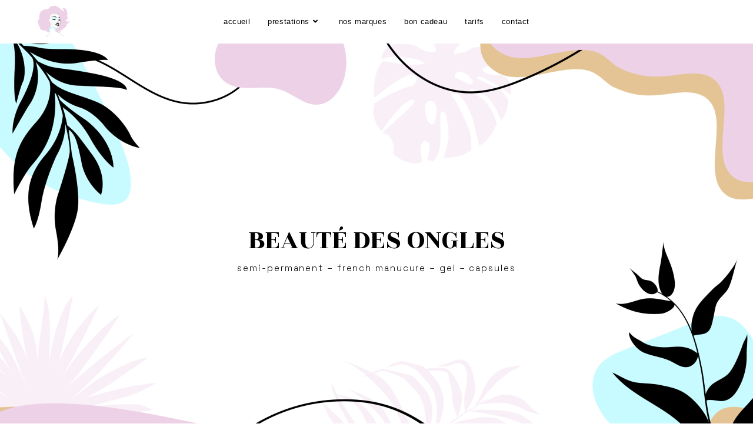

--- FILE ---
content_type: text/html; charset=UTF-8
request_url: https://institutdebeauteanais.fr/ongles-manucure-vernis-saint-ave/
body_size: 24893
content:
<!DOCTYPE html>
<html class="html" lang="en-US">
<head>
	<meta charset="UTF-8">
	<link rel="profile" href="https://gmpg.org/xfn/11">

	<meta name='robots' content='index, follow, max-image-preview:large, max-snippet:-1, max-video-preview:-1' />
<meta name="viewport" content="width=device-width, initial-scale=1">
	<!-- This site is optimized with the Yoast SEO plugin v21.1 - https://yoast.com/wordpress/plugins/seo/ -->
	<title>ongles manucure vernis saint-avé</title>
	<meta name="description" content="Beauté des ongles, manucure, vernis, gel, capsules à Saint-Avé. Découvrez nos prestations et nos tarifs pour les ongles." />
	<link rel="canonical" href="https://institutdebeauteanais.fr/ongles-manucure-vernis-saint-ave/" />
	<meta property="og:locale" content="en_US" />
	<meta property="og:type" content="article" />
	<meta property="og:title" content="ongles manucure vernis saint-avé" />
	<meta property="og:description" content="Beauté des ongles, manucure, vernis, gel, capsules à Saint-Avé. Découvrez nos prestations et nos tarifs pour les ongles." />
	<meta property="og:url" content="https://institutdebeauteanais.fr/ongles-manucure-vernis-saint-ave/" />
	<meta property="og:site_name" content="institutdebeauteanais.fr" />
	<meta property="article:publisher" content="https://www.facebook.com/institutbeauteanais" />
	<meta property="article:modified_time" content="2024-04-29T14:08:55+00:00" />
	<meta property="og:image" content="http://institutdebeauteanais.fr/wp-content/uploads/2023/08/MANUCURE_01-757x1024.jpg" />
	<meta name="twitter:card" content="summary_large_image" />
	<meta name="twitter:label1" content="Est. reading time" />
	<meta name="twitter:data1" content="3 minutes" />
	<script type="application/ld+json" class="yoast-schema-graph">{"@context":"https://schema.org","@graph":[{"@type":"WebPage","@id":"https://institutdebeauteanais.fr/ongles-manucure-vernis-saint-ave/","url":"https://institutdebeauteanais.fr/ongles-manucure-vernis-saint-ave/","name":"ongles manucure vernis saint-avé","isPartOf":{"@id":"https://institutdebeauteanais.fr/#website"},"primaryImageOfPage":{"@id":"https://institutdebeauteanais.fr/ongles-manucure-vernis-saint-ave/#primaryimage"},"image":{"@id":"https://institutdebeauteanais.fr/ongles-manucure-vernis-saint-ave/#primaryimage"},"thumbnailUrl":"http://institutdebeauteanais.fr/wp-content/uploads/2023/08/MANUCURE_01-757x1024.jpg","datePublished":"2023-08-22T13:16:41+00:00","dateModified":"2024-04-29T14:08:55+00:00","description":"Beauté des ongles, manucure, vernis, gel, capsules à Saint-Avé. Découvrez nos prestations et nos tarifs pour les ongles.","breadcrumb":{"@id":"https://institutdebeauteanais.fr/ongles-manucure-vernis-saint-ave/#breadcrumb"},"inLanguage":"en-US","potentialAction":[{"@type":"ReadAction","target":["https://institutdebeauteanais.fr/ongles-manucure-vernis-saint-ave/"]}]},{"@type":"ImageObject","inLanguage":"en-US","@id":"https://institutdebeauteanais.fr/ongles-manucure-vernis-saint-ave/#primaryimage","url":"http://institutdebeauteanais.fr/wp-content/uploads/2023/08/MANUCURE_01-757x1024.jpg","contentUrl":"http://institutdebeauteanais.fr/wp-content/uploads/2023/08/MANUCURE_01-757x1024.jpg"},{"@type":"BreadcrumbList","@id":"https://institutdebeauteanais.fr/ongles-manucure-vernis-saint-ave/#breadcrumb","itemListElement":[{"@type":"ListItem","position":1,"name":"Institut de beauté Anaïs","item":"https://institutdebeauteanais.fr/"},{"@type":"ListItem","position":2,"name":"beauté des ongles"}]},{"@type":"WebSite","@id":"https://institutdebeauteanais.fr/#website","url":"https://institutdebeauteanais.fr/","name":"institutdebeauteanais.fr","description":"votre bien-être entre les mains d&#039;expertes","publisher":{"@id":"https://institutdebeauteanais.fr/#organization"},"alternateName":"institut beauté saint-avé","potentialAction":[{"@type":"SearchAction","target":{"@type":"EntryPoint","urlTemplate":"https://institutdebeauteanais.fr/?s={search_term_string}"},"query-input":"required name=search_term_string"}],"inLanguage":"en-US"},{"@type":"Organization","@id":"https://institutdebeauteanais.fr/#organization","name":"institutdebeauteanais","alternateName":"institut beauté saint-avé","url":"https://institutdebeauteanais.fr/","logo":{"@type":"ImageObject","inLanguage":"en-US","@id":"https://institutdebeauteanais.fr/#/schema/logo/image/","url":"https://institutdebeauteanais.fr/wp-content/uploads/2023/08/cropped-LOGO.png","contentUrl":"https://institutdebeauteanais.fr/wp-content/uploads/2023/08/cropped-LOGO.png","width":1991,"height":1952,"caption":"institutdebeauteanais"},"image":{"@id":"https://institutdebeauteanais.fr/#/schema/logo/image/"},"sameAs":["https://www.facebook.com/institutbeauteanais","https://www.instagram.com/anais_institutdebeaute/"]}]}</script>
	<!-- / Yoast SEO plugin. -->


<link rel="alternate" type="application/rss+xml" title="institutdebeauteanais.fr &raquo; Feed" href="https://institutdebeauteanais.fr/feed/" />
<link rel="alternate" type="application/rss+xml" title="institutdebeauteanais.fr &raquo; Comments Feed" href="https://institutdebeauteanais.fr/comments/feed/" />
		<!-- This site uses the Google Analytics by MonsterInsights plugin v9.11.1 - Using Analytics tracking - https://www.monsterinsights.com/ -->
							<script src="//www.googletagmanager.com/gtag/js?id=G-ZNL3JG92L7"  data-cfasync="false" data-wpfc-render="false" async></script>
			<script data-cfasync="false" data-wpfc-render="false">
				var mi_version = '9.11.1';
				var mi_track_user = true;
				var mi_no_track_reason = '';
								var MonsterInsightsDefaultLocations = {"page_location":"https:\/\/institutdebeauteanais.fr\/ongles-manucure-vernis-saint-ave\/"};
								if ( typeof MonsterInsightsPrivacyGuardFilter === 'function' ) {
					var MonsterInsightsLocations = (typeof MonsterInsightsExcludeQuery === 'object') ? MonsterInsightsPrivacyGuardFilter( MonsterInsightsExcludeQuery ) : MonsterInsightsPrivacyGuardFilter( MonsterInsightsDefaultLocations );
				} else {
					var MonsterInsightsLocations = (typeof MonsterInsightsExcludeQuery === 'object') ? MonsterInsightsExcludeQuery : MonsterInsightsDefaultLocations;
				}

								var disableStrs = [
										'ga-disable-G-ZNL3JG92L7',
									];

				/* Function to detect opted out users */
				function __gtagTrackerIsOptedOut() {
					for (var index = 0; index < disableStrs.length; index++) {
						if (document.cookie.indexOf(disableStrs[index] + '=true') > -1) {
							return true;
						}
					}

					return false;
				}

				/* Disable tracking if the opt-out cookie exists. */
				if (__gtagTrackerIsOptedOut()) {
					for (var index = 0; index < disableStrs.length; index++) {
						window[disableStrs[index]] = true;
					}
				}

				/* Opt-out function */
				function __gtagTrackerOptout() {
					for (var index = 0; index < disableStrs.length; index++) {
						document.cookie = disableStrs[index] + '=true; expires=Thu, 31 Dec 2099 23:59:59 UTC; path=/';
						window[disableStrs[index]] = true;
					}
				}

				if ('undefined' === typeof gaOptout) {
					function gaOptout() {
						__gtagTrackerOptout();
					}
				}
								window.dataLayer = window.dataLayer || [];

				window.MonsterInsightsDualTracker = {
					helpers: {},
					trackers: {},
				};
				if (mi_track_user) {
					function __gtagDataLayer() {
						dataLayer.push(arguments);
					}

					function __gtagTracker(type, name, parameters) {
						if (!parameters) {
							parameters = {};
						}

						if (parameters.send_to) {
							__gtagDataLayer.apply(null, arguments);
							return;
						}

						if (type === 'event') {
														parameters.send_to = monsterinsights_frontend.v4_id;
							var hookName = name;
							if (typeof parameters['event_category'] !== 'undefined') {
								hookName = parameters['event_category'] + ':' + name;
							}

							if (typeof MonsterInsightsDualTracker.trackers[hookName] !== 'undefined') {
								MonsterInsightsDualTracker.trackers[hookName](parameters);
							} else {
								__gtagDataLayer('event', name, parameters);
							}
							
						} else {
							__gtagDataLayer.apply(null, arguments);
						}
					}

					__gtagTracker('js', new Date());
					__gtagTracker('set', {
						'developer_id.dZGIzZG': true,
											});
					if ( MonsterInsightsLocations.page_location ) {
						__gtagTracker('set', MonsterInsightsLocations);
					}
										__gtagTracker('config', 'G-ZNL3JG92L7', {"forceSSL":"true","link_attribution":"true"} );
										window.gtag = __gtagTracker;										(function () {
						/* https://developers.google.com/analytics/devguides/collection/analyticsjs/ */
						/* ga and __gaTracker compatibility shim. */
						var noopfn = function () {
							return null;
						};
						var newtracker = function () {
							return new Tracker();
						};
						var Tracker = function () {
							return null;
						};
						var p = Tracker.prototype;
						p.get = noopfn;
						p.set = noopfn;
						p.send = function () {
							var args = Array.prototype.slice.call(arguments);
							args.unshift('send');
							__gaTracker.apply(null, args);
						};
						var __gaTracker = function () {
							var len = arguments.length;
							if (len === 0) {
								return;
							}
							var f = arguments[len - 1];
							if (typeof f !== 'object' || f === null || typeof f.hitCallback !== 'function') {
								if ('send' === arguments[0]) {
									var hitConverted, hitObject = false, action;
									if ('event' === arguments[1]) {
										if ('undefined' !== typeof arguments[3]) {
											hitObject = {
												'eventAction': arguments[3],
												'eventCategory': arguments[2],
												'eventLabel': arguments[4],
												'value': arguments[5] ? arguments[5] : 1,
											}
										}
									}
									if ('pageview' === arguments[1]) {
										if ('undefined' !== typeof arguments[2]) {
											hitObject = {
												'eventAction': 'page_view',
												'page_path': arguments[2],
											}
										}
									}
									if (typeof arguments[2] === 'object') {
										hitObject = arguments[2];
									}
									if (typeof arguments[5] === 'object') {
										Object.assign(hitObject, arguments[5]);
									}
									if ('undefined' !== typeof arguments[1].hitType) {
										hitObject = arguments[1];
										if ('pageview' === hitObject.hitType) {
											hitObject.eventAction = 'page_view';
										}
									}
									if (hitObject) {
										action = 'timing' === arguments[1].hitType ? 'timing_complete' : hitObject.eventAction;
										hitConverted = mapArgs(hitObject);
										__gtagTracker('event', action, hitConverted);
									}
								}
								return;
							}

							function mapArgs(args) {
								var arg, hit = {};
								var gaMap = {
									'eventCategory': 'event_category',
									'eventAction': 'event_action',
									'eventLabel': 'event_label',
									'eventValue': 'event_value',
									'nonInteraction': 'non_interaction',
									'timingCategory': 'event_category',
									'timingVar': 'name',
									'timingValue': 'value',
									'timingLabel': 'event_label',
									'page': 'page_path',
									'location': 'page_location',
									'title': 'page_title',
									'referrer' : 'page_referrer',
								};
								for (arg in args) {
																		if (!(!args.hasOwnProperty(arg) || !gaMap.hasOwnProperty(arg))) {
										hit[gaMap[arg]] = args[arg];
									} else {
										hit[arg] = args[arg];
									}
								}
								return hit;
							}

							try {
								f.hitCallback();
							} catch (ex) {
							}
						};
						__gaTracker.create = newtracker;
						__gaTracker.getByName = newtracker;
						__gaTracker.getAll = function () {
							return [];
						};
						__gaTracker.remove = noopfn;
						__gaTracker.loaded = true;
						window['__gaTracker'] = __gaTracker;
					})();
									} else {
										console.log("");
					(function () {
						function __gtagTracker() {
							return null;
						}

						window['__gtagTracker'] = __gtagTracker;
						window['gtag'] = __gtagTracker;
					})();
									}
			</script>
							<!-- / Google Analytics by MonsterInsights -->
		<script>
window._wpemojiSettings = {"baseUrl":"https:\/\/s.w.org\/images\/core\/emoji\/14.0.0\/72x72\/","ext":".png","svgUrl":"https:\/\/s.w.org\/images\/core\/emoji\/14.0.0\/svg\/","svgExt":".svg","source":{"concatemoji":"https:\/\/institutdebeauteanais.fr\/wp-includes\/js\/wp-emoji-release.min.js?ver=6.3.7"}};
/*! This file is auto-generated */
!function(i,n){var o,s,e;function c(e){try{var t={supportTests:e,timestamp:(new Date).valueOf()};sessionStorage.setItem(o,JSON.stringify(t))}catch(e){}}function p(e,t,n){e.clearRect(0,0,e.canvas.width,e.canvas.height),e.fillText(t,0,0);var t=new Uint32Array(e.getImageData(0,0,e.canvas.width,e.canvas.height).data),r=(e.clearRect(0,0,e.canvas.width,e.canvas.height),e.fillText(n,0,0),new Uint32Array(e.getImageData(0,0,e.canvas.width,e.canvas.height).data));return t.every(function(e,t){return e===r[t]})}function u(e,t,n){switch(t){case"flag":return n(e,"\ud83c\udff3\ufe0f\u200d\u26a7\ufe0f","\ud83c\udff3\ufe0f\u200b\u26a7\ufe0f")?!1:!n(e,"\ud83c\uddfa\ud83c\uddf3","\ud83c\uddfa\u200b\ud83c\uddf3")&&!n(e,"\ud83c\udff4\udb40\udc67\udb40\udc62\udb40\udc65\udb40\udc6e\udb40\udc67\udb40\udc7f","\ud83c\udff4\u200b\udb40\udc67\u200b\udb40\udc62\u200b\udb40\udc65\u200b\udb40\udc6e\u200b\udb40\udc67\u200b\udb40\udc7f");case"emoji":return!n(e,"\ud83e\udef1\ud83c\udffb\u200d\ud83e\udef2\ud83c\udfff","\ud83e\udef1\ud83c\udffb\u200b\ud83e\udef2\ud83c\udfff")}return!1}function f(e,t,n){var r="undefined"!=typeof WorkerGlobalScope&&self instanceof WorkerGlobalScope?new OffscreenCanvas(300,150):i.createElement("canvas"),a=r.getContext("2d",{willReadFrequently:!0}),o=(a.textBaseline="top",a.font="600 32px Arial",{});return e.forEach(function(e){o[e]=t(a,e,n)}),o}function t(e){var t=i.createElement("script");t.src=e,t.defer=!0,i.head.appendChild(t)}"undefined"!=typeof Promise&&(o="wpEmojiSettingsSupports",s=["flag","emoji"],n.supports={everything:!0,everythingExceptFlag:!0},e=new Promise(function(e){i.addEventListener("DOMContentLoaded",e,{once:!0})}),new Promise(function(t){var n=function(){try{var e=JSON.parse(sessionStorage.getItem(o));if("object"==typeof e&&"number"==typeof e.timestamp&&(new Date).valueOf()<e.timestamp+604800&&"object"==typeof e.supportTests)return e.supportTests}catch(e){}return null}();if(!n){if("undefined"!=typeof Worker&&"undefined"!=typeof OffscreenCanvas&&"undefined"!=typeof URL&&URL.createObjectURL&&"undefined"!=typeof Blob)try{var e="postMessage("+f.toString()+"("+[JSON.stringify(s),u.toString(),p.toString()].join(",")+"));",r=new Blob([e],{type:"text/javascript"}),a=new Worker(URL.createObjectURL(r),{name:"wpTestEmojiSupports"});return void(a.onmessage=function(e){c(n=e.data),a.terminate(),t(n)})}catch(e){}c(n=f(s,u,p))}t(n)}).then(function(e){for(var t in e)n.supports[t]=e[t],n.supports.everything=n.supports.everything&&n.supports[t],"flag"!==t&&(n.supports.everythingExceptFlag=n.supports.everythingExceptFlag&&n.supports[t]);n.supports.everythingExceptFlag=n.supports.everythingExceptFlag&&!n.supports.flag,n.DOMReady=!1,n.readyCallback=function(){n.DOMReady=!0}}).then(function(){return e}).then(function(){var e;n.supports.everything||(n.readyCallback(),(e=n.source||{}).concatemoji?t(e.concatemoji):e.wpemoji&&e.twemoji&&(t(e.twemoji),t(e.wpemoji)))}))}((window,document),window._wpemojiSettings);
</script>
<style>
img.wp-smiley,
img.emoji {
	display: inline !important;
	border: none !important;
	box-shadow: none !important;
	height: 1em !important;
	width: 1em !important;
	margin: 0 0.07em !important;
	vertical-align: -0.1em !important;
	background: none !important;
	padding: 0 !important;
}
</style>
	
<link rel='stylesheet' id='wp-block-library-css' href='https://institutdebeauteanais.fr/wp-includes/css/dist/block-library/style.min.css?ver=6.3.7' media='all' />
<style id='wp-block-library-theme-inline-css'>
.wp-block-audio figcaption{color:#555;font-size:13px;text-align:center}.is-dark-theme .wp-block-audio figcaption{color:hsla(0,0%,100%,.65)}.wp-block-audio{margin:0 0 1em}.wp-block-code{border:1px solid #ccc;border-radius:4px;font-family:Menlo,Consolas,monaco,monospace;padding:.8em 1em}.wp-block-embed figcaption{color:#555;font-size:13px;text-align:center}.is-dark-theme .wp-block-embed figcaption{color:hsla(0,0%,100%,.65)}.wp-block-embed{margin:0 0 1em}.blocks-gallery-caption{color:#555;font-size:13px;text-align:center}.is-dark-theme .blocks-gallery-caption{color:hsla(0,0%,100%,.65)}.wp-block-image figcaption{color:#555;font-size:13px;text-align:center}.is-dark-theme .wp-block-image figcaption{color:hsla(0,0%,100%,.65)}.wp-block-image{margin:0 0 1em}.wp-block-pullquote{border-bottom:4px solid;border-top:4px solid;color:currentColor;margin-bottom:1.75em}.wp-block-pullquote cite,.wp-block-pullquote footer,.wp-block-pullquote__citation{color:currentColor;font-size:.8125em;font-style:normal;text-transform:uppercase}.wp-block-quote{border-left:.25em solid;margin:0 0 1.75em;padding-left:1em}.wp-block-quote cite,.wp-block-quote footer{color:currentColor;font-size:.8125em;font-style:normal;position:relative}.wp-block-quote.has-text-align-right{border-left:none;border-right:.25em solid;padding-left:0;padding-right:1em}.wp-block-quote.has-text-align-center{border:none;padding-left:0}.wp-block-quote.is-large,.wp-block-quote.is-style-large,.wp-block-quote.is-style-plain{border:none}.wp-block-search .wp-block-search__label{font-weight:700}.wp-block-search__button{border:1px solid #ccc;padding:.375em .625em}:where(.wp-block-group.has-background){padding:1.25em 2.375em}.wp-block-separator.has-css-opacity{opacity:.4}.wp-block-separator{border:none;border-bottom:2px solid;margin-left:auto;margin-right:auto}.wp-block-separator.has-alpha-channel-opacity{opacity:1}.wp-block-separator:not(.is-style-wide):not(.is-style-dots){width:100px}.wp-block-separator.has-background:not(.is-style-dots){border-bottom:none;height:1px}.wp-block-separator.has-background:not(.is-style-wide):not(.is-style-dots){height:2px}.wp-block-table{margin:0 0 1em}.wp-block-table td,.wp-block-table th{word-break:normal}.wp-block-table figcaption{color:#555;font-size:13px;text-align:center}.is-dark-theme .wp-block-table figcaption{color:hsla(0,0%,100%,.65)}.wp-block-video figcaption{color:#555;font-size:13px;text-align:center}.is-dark-theme .wp-block-video figcaption{color:hsla(0,0%,100%,.65)}.wp-block-video{margin:0 0 1em}.wp-block-template-part.has-background{margin-bottom:0;margin-top:0;padding:1.25em 2.375em}
</style>
<style id='classic-theme-styles-inline-css'>
/*! This file is auto-generated */
.wp-block-button__link{color:#fff;background-color:#32373c;border-radius:9999px;box-shadow:none;text-decoration:none;padding:calc(.667em + 2px) calc(1.333em + 2px);font-size:1.125em}.wp-block-file__button{background:#32373c;color:#fff;text-decoration:none}
</style>
<style id='global-styles-inline-css'>
body{--wp--preset--color--black: #000000;--wp--preset--color--cyan-bluish-gray: #abb8c3;--wp--preset--color--white: #ffffff;--wp--preset--color--pale-pink: #f78da7;--wp--preset--color--vivid-red: #cf2e2e;--wp--preset--color--luminous-vivid-orange: #ff6900;--wp--preset--color--luminous-vivid-amber: #fcb900;--wp--preset--color--light-green-cyan: #7bdcb5;--wp--preset--color--vivid-green-cyan: #00d084;--wp--preset--color--pale-cyan-blue: #8ed1fc;--wp--preset--color--vivid-cyan-blue: #0693e3;--wp--preset--color--vivid-purple: #9b51e0;--wp--preset--gradient--vivid-cyan-blue-to-vivid-purple: linear-gradient(135deg,rgba(6,147,227,1) 0%,rgb(155,81,224) 100%);--wp--preset--gradient--light-green-cyan-to-vivid-green-cyan: linear-gradient(135deg,rgb(122,220,180) 0%,rgb(0,208,130) 100%);--wp--preset--gradient--luminous-vivid-amber-to-luminous-vivid-orange: linear-gradient(135deg,rgba(252,185,0,1) 0%,rgba(255,105,0,1) 100%);--wp--preset--gradient--luminous-vivid-orange-to-vivid-red: linear-gradient(135deg,rgba(255,105,0,1) 0%,rgb(207,46,46) 100%);--wp--preset--gradient--very-light-gray-to-cyan-bluish-gray: linear-gradient(135deg,rgb(238,238,238) 0%,rgb(169,184,195) 100%);--wp--preset--gradient--cool-to-warm-spectrum: linear-gradient(135deg,rgb(74,234,220) 0%,rgb(151,120,209) 20%,rgb(207,42,186) 40%,rgb(238,44,130) 60%,rgb(251,105,98) 80%,rgb(254,248,76) 100%);--wp--preset--gradient--blush-light-purple: linear-gradient(135deg,rgb(255,206,236) 0%,rgb(152,150,240) 100%);--wp--preset--gradient--blush-bordeaux: linear-gradient(135deg,rgb(254,205,165) 0%,rgb(254,45,45) 50%,rgb(107,0,62) 100%);--wp--preset--gradient--luminous-dusk: linear-gradient(135deg,rgb(255,203,112) 0%,rgb(199,81,192) 50%,rgb(65,88,208) 100%);--wp--preset--gradient--pale-ocean: linear-gradient(135deg,rgb(255,245,203) 0%,rgb(182,227,212) 50%,rgb(51,167,181) 100%);--wp--preset--gradient--electric-grass: linear-gradient(135deg,rgb(202,248,128) 0%,rgb(113,206,126) 100%);--wp--preset--gradient--midnight: linear-gradient(135deg,rgb(2,3,129) 0%,rgb(40,116,252) 100%);--wp--preset--font-size--small: 13px;--wp--preset--font-size--medium: 20px;--wp--preset--font-size--large: 36px;--wp--preset--font-size--x-large: 42px;--wp--preset--spacing--20: 0.44rem;--wp--preset--spacing--30: 0.67rem;--wp--preset--spacing--40: 1rem;--wp--preset--spacing--50: 1.5rem;--wp--preset--spacing--60: 2.25rem;--wp--preset--spacing--70: 3.38rem;--wp--preset--spacing--80: 5.06rem;--wp--preset--shadow--natural: 6px 6px 9px rgba(0, 0, 0, 0.2);--wp--preset--shadow--deep: 12px 12px 50px rgba(0, 0, 0, 0.4);--wp--preset--shadow--sharp: 6px 6px 0px rgba(0, 0, 0, 0.2);--wp--preset--shadow--outlined: 6px 6px 0px -3px rgba(255, 255, 255, 1), 6px 6px rgba(0, 0, 0, 1);--wp--preset--shadow--crisp: 6px 6px 0px rgba(0, 0, 0, 1);}:where(.is-layout-flex){gap: 0.5em;}:where(.is-layout-grid){gap: 0.5em;}body .is-layout-flow > .alignleft{float: left;margin-inline-start: 0;margin-inline-end: 2em;}body .is-layout-flow > .alignright{float: right;margin-inline-start: 2em;margin-inline-end: 0;}body .is-layout-flow > .aligncenter{margin-left: auto !important;margin-right: auto !important;}body .is-layout-constrained > .alignleft{float: left;margin-inline-start: 0;margin-inline-end: 2em;}body .is-layout-constrained > .alignright{float: right;margin-inline-start: 2em;margin-inline-end: 0;}body .is-layout-constrained > .aligncenter{margin-left: auto !important;margin-right: auto !important;}body .is-layout-constrained > :where(:not(.alignleft):not(.alignright):not(.alignfull)){max-width: var(--wp--style--global--content-size);margin-left: auto !important;margin-right: auto !important;}body .is-layout-constrained > .alignwide{max-width: var(--wp--style--global--wide-size);}body .is-layout-flex{display: flex;}body .is-layout-flex{flex-wrap: wrap;align-items: center;}body .is-layout-flex > *{margin: 0;}body .is-layout-grid{display: grid;}body .is-layout-grid > *{margin: 0;}:where(.wp-block-columns.is-layout-flex){gap: 2em;}:where(.wp-block-columns.is-layout-grid){gap: 2em;}:where(.wp-block-post-template.is-layout-flex){gap: 1.25em;}:where(.wp-block-post-template.is-layout-grid){gap: 1.25em;}.has-black-color{color: var(--wp--preset--color--black) !important;}.has-cyan-bluish-gray-color{color: var(--wp--preset--color--cyan-bluish-gray) !important;}.has-white-color{color: var(--wp--preset--color--white) !important;}.has-pale-pink-color{color: var(--wp--preset--color--pale-pink) !important;}.has-vivid-red-color{color: var(--wp--preset--color--vivid-red) !important;}.has-luminous-vivid-orange-color{color: var(--wp--preset--color--luminous-vivid-orange) !important;}.has-luminous-vivid-amber-color{color: var(--wp--preset--color--luminous-vivid-amber) !important;}.has-light-green-cyan-color{color: var(--wp--preset--color--light-green-cyan) !important;}.has-vivid-green-cyan-color{color: var(--wp--preset--color--vivid-green-cyan) !important;}.has-pale-cyan-blue-color{color: var(--wp--preset--color--pale-cyan-blue) !important;}.has-vivid-cyan-blue-color{color: var(--wp--preset--color--vivid-cyan-blue) !important;}.has-vivid-purple-color{color: var(--wp--preset--color--vivid-purple) !important;}.has-black-background-color{background-color: var(--wp--preset--color--black) !important;}.has-cyan-bluish-gray-background-color{background-color: var(--wp--preset--color--cyan-bluish-gray) !important;}.has-white-background-color{background-color: var(--wp--preset--color--white) !important;}.has-pale-pink-background-color{background-color: var(--wp--preset--color--pale-pink) !important;}.has-vivid-red-background-color{background-color: var(--wp--preset--color--vivid-red) !important;}.has-luminous-vivid-orange-background-color{background-color: var(--wp--preset--color--luminous-vivid-orange) !important;}.has-luminous-vivid-amber-background-color{background-color: var(--wp--preset--color--luminous-vivid-amber) !important;}.has-light-green-cyan-background-color{background-color: var(--wp--preset--color--light-green-cyan) !important;}.has-vivid-green-cyan-background-color{background-color: var(--wp--preset--color--vivid-green-cyan) !important;}.has-pale-cyan-blue-background-color{background-color: var(--wp--preset--color--pale-cyan-blue) !important;}.has-vivid-cyan-blue-background-color{background-color: var(--wp--preset--color--vivid-cyan-blue) !important;}.has-vivid-purple-background-color{background-color: var(--wp--preset--color--vivid-purple) !important;}.has-black-border-color{border-color: var(--wp--preset--color--black) !important;}.has-cyan-bluish-gray-border-color{border-color: var(--wp--preset--color--cyan-bluish-gray) !important;}.has-white-border-color{border-color: var(--wp--preset--color--white) !important;}.has-pale-pink-border-color{border-color: var(--wp--preset--color--pale-pink) !important;}.has-vivid-red-border-color{border-color: var(--wp--preset--color--vivid-red) !important;}.has-luminous-vivid-orange-border-color{border-color: var(--wp--preset--color--luminous-vivid-orange) !important;}.has-luminous-vivid-amber-border-color{border-color: var(--wp--preset--color--luminous-vivid-amber) !important;}.has-light-green-cyan-border-color{border-color: var(--wp--preset--color--light-green-cyan) !important;}.has-vivid-green-cyan-border-color{border-color: var(--wp--preset--color--vivid-green-cyan) !important;}.has-pale-cyan-blue-border-color{border-color: var(--wp--preset--color--pale-cyan-blue) !important;}.has-vivid-cyan-blue-border-color{border-color: var(--wp--preset--color--vivid-cyan-blue) !important;}.has-vivid-purple-border-color{border-color: var(--wp--preset--color--vivid-purple) !important;}.has-vivid-cyan-blue-to-vivid-purple-gradient-background{background: var(--wp--preset--gradient--vivid-cyan-blue-to-vivid-purple) !important;}.has-light-green-cyan-to-vivid-green-cyan-gradient-background{background: var(--wp--preset--gradient--light-green-cyan-to-vivid-green-cyan) !important;}.has-luminous-vivid-amber-to-luminous-vivid-orange-gradient-background{background: var(--wp--preset--gradient--luminous-vivid-amber-to-luminous-vivid-orange) !important;}.has-luminous-vivid-orange-to-vivid-red-gradient-background{background: var(--wp--preset--gradient--luminous-vivid-orange-to-vivid-red) !important;}.has-very-light-gray-to-cyan-bluish-gray-gradient-background{background: var(--wp--preset--gradient--very-light-gray-to-cyan-bluish-gray) !important;}.has-cool-to-warm-spectrum-gradient-background{background: var(--wp--preset--gradient--cool-to-warm-spectrum) !important;}.has-blush-light-purple-gradient-background{background: var(--wp--preset--gradient--blush-light-purple) !important;}.has-blush-bordeaux-gradient-background{background: var(--wp--preset--gradient--blush-bordeaux) !important;}.has-luminous-dusk-gradient-background{background: var(--wp--preset--gradient--luminous-dusk) !important;}.has-pale-ocean-gradient-background{background: var(--wp--preset--gradient--pale-ocean) !important;}.has-electric-grass-gradient-background{background: var(--wp--preset--gradient--electric-grass) !important;}.has-midnight-gradient-background{background: var(--wp--preset--gradient--midnight) !important;}.has-small-font-size{font-size: var(--wp--preset--font-size--small) !important;}.has-medium-font-size{font-size: var(--wp--preset--font-size--medium) !important;}.has-large-font-size{font-size: var(--wp--preset--font-size--large) !important;}.has-x-large-font-size{font-size: var(--wp--preset--font-size--x-large) !important;}
.wp-block-navigation a:where(:not(.wp-element-button)){color: inherit;}
:where(.wp-block-post-template.is-layout-flex){gap: 1.25em;}:where(.wp-block-post-template.is-layout-grid){gap: 1.25em;}
:where(.wp-block-columns.is-layout-flex){gap: 2em;}:where(.wp-block-columns.is-layout-grid){gap: 2em;}
.wp-block-pullquote{font-size: 1.5em;line-height: 1.6;}
</style>
<link rel='stylesheet' id='lana-downloads-manager-css' href='https://institutdebeauteanais.fr/wp-content/plugins/lana-downloads-manager//assets/css/lana-downloads-manager.css?ver=1.8.1' media='all' />
<link rel='stylesheet' id='font-awesome-css' href='https://institutdebeauteanais.fr/wp-content/themes/oceanwp/assets/fonts/fontawesome/css/all.min.css?ver=5.15.1' media='all' />
<link rel='stylesheet' id='simple-line-icons-css' href='https://institutdebeauteanais.fr/wp-content/themes/oceanwp/assets/css/third/simple-line-icons.min.css?ver=2.4.0' media='all' />
<link rel='stylesheet' id='oceanwp-style-css' href='https://institutdebeauteanais.fr/wp-content/themes/oceanwp/assets/css/style.min.css?ver=3.4.7' media='all' />
<link rel='stylesheet' id='oceanwp-hamburgers-css' href='https://institutdebeauteanais.fr/wp-content/themes/oceanwp/assets/css/third/hamburgers/hamburgers.min.css?ver=3.4.7' media='all' />
<link rel='stylesheet' id='oceanwp-spin-css' href='https://institutdebeauteanais.fr/wp-content/themes/oceanwp/assets/css/third/hamburgers/types/spin.css?ver=3.4.7' media='all' />
<link rel='stylesheet' id='elementor-icons-css' href='https://institutdebeauteanais.fr/wp-content/plugins/elementor/assets/lib/eicons/css/elementor-icons.min.css?ver=5.23.0' media='all' />
<link rel='stylesheet' id='elementor-frontend-css' href='https://institutdebeauteanais.fr/wp-content/plugins/elementor/assets/css/frontend-lite.min.css?ver=3.16.2' media='all' />
<link rel='stylesheet' id='swiper-css' href='https://institutdebeauteanais.fr/wp-content/plugins/elementor/assets/lib/swiper/v8/css/swiper.min.css?ver=8.4.5' media='all' />
<link rel='stylesheet' id='elementor-post-11-css' href='https://institutdebeauteanais.fr/wp-content/uploads/elementor/css/post-11.css?ver=1694613778' media='all' />
<link rel='stylesheet' id='elementor-global-css' href='https://institutdebeauteanais.fr/wp-content/uploads/elementor/css/global.css?ver=1694613828' media='all' />
<link rel='stylesheet' id='elementor-post-33-css' href='https://institutdebeauteanais.fr/wp-content/uploads/elementor/css/post-33.css?ver=1714399735' media='all' />
<link rel='stylesheet' id='oe-widgets-style-css' href='https://institutdebeauteanais.fr/wp-content/plugins/ocean-extra/assets/css/widgets.css?ver=6.3.7' media='all' />
<link rel='stylesheet' id='google-fonts-1-css' href='https://fonts.googleapis.com/css?family=Roboto%3A100%2C100italic%2C200%2C200italic%2C300%2C300italic%2C400%2C400italic%2C500%2C500italic%2C600%2C600italic%2C700%2C700italic%2C800%2C800italic%2C900%2C900italic%7CRoboto+Slab%3A100%2C100italic%2C200%2C200italic%2C300%2C300italic%2C400%2C400italic%2C500%2C500italic%2C600%2C600italic%2C700%2C700italic%2C800%2C800italic%2C900%2C900italic%7CRozha+One%3A100%2C100italic%2C200%2C200italic%2C300%2C300italic%2C400%2C400italic%2C500%2C500italic%2C600%2C600italic%2C700%2C700italic%2C800%2C800italic%2C900%2C900italic%7CSpace+Grotesk%3A100%2C100italic%2C200%2C200italic%2C300%2C300italic%2C400%2C400italic%2C500%2C500italic%2C600%2C600italic%2C700%2C700italic%2C800%2C800italic%2C900%2C900italic&#038;display=swap&#038;ver=6.3.7' media='all' />
<link rel='stylesheet' id='elementor-icons-shared-0-css' href='https://institutdebeauteanais.fr/wp-content/plugins/elementor/assets/lib/font-awesome/css/fontawesome.min.css?ver=5.15.3' media='all' />
<link rel='stylesheet' id='elementor-icons-fa-brands-css' href='https://institutdebeauteanais.fr/wp-content/plugins/elementor/assets/lib/font-awesome/css/brands.min.css?ver=5.15.3' media='all' />
<link rel="preconnect" href="https://fonts.gstatic.com/" crossorigin><script src='https://institutdebeauteanais.fr/wp-content/plugins/google-analytics-for-wordpress/assets/js/frontend-gtag.min.js?ver=9.11.1' id='monsterinsights-frontend-script-js' async data-wp-strategy='async'></script>
<script data-cfasync="false" data-wpfc-render="false" id='monsterinsights-frontend-script-js-extra'>var monsterinsights_frontend = {"js_events_tracking":"true","download_extensions":"doc,pdf,ppt,zip,xls,docx,pptx,xlsx","inbound_paths":"[{\"path\":\"\\\/go\\\/\",\"label\":\"affiliate\"},{\"path\":\"\\\/recommend\\\/\",\"label\":\"affiliate\"}]","home_url":"https:\/\/institutdebeauteanais.fr","hash_tracking":"false","v4_id":"G-ZNL3JG92L7"};</script>
<script src='https://institutdebeauteanais.fr/wp-includes/js/jquery/jquery.min.js?ver=3.7.0' id='jquery-core-js'></script>
<script src='https://institutdebeauteanais.fr/wp-includes/js/jquery/jquery-migrate.min.js?ver=3.4.1' id='jquery-migrate-js'></script>
<link rel="https://api.w.org/" href="https://institutdebeauteanais.fr/wp-json/" /><link rel="alternate" type="application/json" href="https://institutdebeauteanais.fr/wp-json/wp/v2/pages/33" /><link rel="EditURI" type="application/rsd+xml" title="RSD" href="https://institutdebeauteanais.fr/xmlrpc.php?rsd" />
<meta name="generator" content="WordPress 6.3.7" />
<link rel='shortlink' href='https://institutdebeauteanais.fr/?p=33' />
<link rel="alternate" type="application/json+oembed" href="https://institutdebeauteanais.fr/wp-json/oembed/1.0/embed?url=https%3A%2F%2Finstitutdebeauteanais.fr%2Fongles-manucure-vernis-saint-ave%2F" />
<link rel="alternate" type="text/xml+oembed" href="https://institutdebeauteanais.fr/wp-json/oembed/1.0/embed?url=https%3A%2F%2Finstitutdebeauteanais.fr%2Fongles-manucure-vernis-saint-ave%2F&#038;format=xml" />
<meta name="generator" content="Elementor 3.16.2; features: e_dom_optimization, e_optimized_assets_loading, e_optimized_css_loading, additional_custom_breakpoints; settings: css_print_method-external, google_font-enabled, font_display-swap">
<link rel="icon" href="https://institutdebeauteanais.fr/wp-content/uploads/2023/08/cropped-cropped-LOGO-32x32.jpg" sizes="32x32" />
<link rel="icon" href="https://institutdebeauteanais.fr/wp-content/uploads/2023/08/cropped-cropped-LOGO-192x192.jpg" sizes="192x192" />
<link rel="apple-touch-icon" href="https://institutdebeauteanais.fr/wp-content/uploads/2023/08/cropped-cropped-LOGO-180x180.jpg" />
<meta name="msapplication-TileImage" content="https://institutdebeauteanais.fr/wp-content/uploads/2023/08/cropped-cropped-LOGO-270x270.jpg" />
		<style id="wp-custom-css">
			/** Start Block Kit CSS:141-3-1d55f1e76be9fb1a8d9de88accbe962f **/.envato-kit-138-bracket .elementor-widget-container >*:before{content:"[";color:#ffab00;display:inline-block;margin-right:4px;line-height:1em;position:relative;top:-1px}.envato-kit-138-bracket .elementor-widget-container >*:after{content:"]";color:#ffab00;display:inline-block;margin-left:4px;line-height:1em;position:relative;top:-1px}/** End Block Kit CSS:141-3-1d55f1e76be9fb1a8d9de88accbe962f **/		</style>
		<!-- OceanWP CSS -->
<style type="text/css">
/* General CSS */a:hover,a.light:hover,.theme-heading .text::before,.theme-heading .text::after,#top-bar-content >a:hover,#top-bar-social li.oceanwp-email a:hover,#site-navigation-wrap .dropdown-menu >li >a:hover,#site-header.medium-header #medium-searchform button:hover,.oceanwp-mobile-menu-icon a:hover,.blog-entry.post .blog-entry-header .entry-title a:hover,.blog-entry.post .blog-entry-readmore a:hover,.blog-entry.thumbnail-entry .blog-entry-category a,ul.meta li a:hover,.dropcap,.single nav.post-navigation .nav-links .title,body .related-post-title a:hover,body #wp-calendar caption,body .contact-info-widget.default i,body .contact-info-widget.big-icons i,body .custom-links-widget .oceanwp-custom-links li a:hover,body .custom-links-widget .oceanwp-custom-links li a:hover:before,body .posts-thumbnails-widget li a:hover,body .social-widget li.oceanwp-email a:hover,.comment-author .comment-meta .comment-reply-link,#respond #cancel-comment-reply-link:hover,#footer-widgets .footer-box a:hover,#footer-bottom a:hover,#footer-bottom #footer-bottom-menu a:hover,.sidr a:hover,.sidr-class-dropdown-toggle:hover,.sidr-class-menu-item-has-children.active >a,.sidr-class-menu-item-has-children.active >a >.sidr-class-dropdown-toggle,input[type=checkbox]:checked:before{color:#EDD1E6}.single nav.post-navigation .nav-links .title .owp-icon use,.blog-entry.post .blog-entry-readmore a:hover .owp-icon use,body .contact-info-widget.default .owp-icon use,body .contact-info-widget.big-icons .owp-icon use{stroke:#EDD1E6}input[type="button"],input[type="reset"],input[type="submit"],button[type="submit"],.button,#site-navigation-wrap .dropdown-menu >li.btn >a >span,.thumbnail:hover i,.post-quote-content,.omw-modal .omw-close-modal,body .contact-info-widget.big-icons li:hover i,body div.wpforms-container-full .wpforms-form input[type=submit],body div.wpforms-container-full .wpforms-form button[type=submit],body div.wpforms-container-full .wpforms-form .wpforms-page-button{background-color:#EDD1E6}.thumbnail:hover .link-post-svg-icon{background-color:#EDD1E6}body .contact-info-widget.big-icons li:hover .owp-icon{background-color:#EDD1E6}.widget-title{border-color:#EDD1E6}blockquote{border-color:#EDD1E6}#searchform-dropdown{border-color:#EDD1E6}.dropdown-menu .sub-menu{border-color:#EDD1E6}.blog-entry.large-entry .blog-entry-readmore a:hover{border-color:#EDD1E6}.oceanwp-newsletter-form-wrap input[type="email"]:focus{border-color:#EDD1E6}.social-widget li.oceanwp-email a:hover{border-color:#EDD1E6}#respond #cancel-comment-reply-link:hover{border-color:#EDD1E6}body .contact-info-widget.big-icons li:hover i{border-color:#EDD1E6}#footer-widgets .oceanwp-newsletter-form-wrap input[type="email"]:focus{border-color:#EDD1E6}blockquote,.wp-block-quote{border-left-color:#EDD1E6}body .contact-info-widget.big-icons li:hover .owp-icon{border-color:#EDD1E6}input[type="button"]:hover,input[type="reset"]:hover,input[type="submit"]:hover,button[type="submit"]:hover,input[type="button"]:focus,input[type="reset"]:focus,input[type="submit"]:focus,button[type="submit"]:focus,.button:hover,.button:focus,#site-navigation-wrap .dropdown-menu >li.btn >a:hover >span,.post-quote-author,.omw-modal .omw-close-modal:hover,body div.wpforms-container-full .wpforms-form input[type=submit]:hover,body div.wpforms-container-full .wpforms-form button[type=submit]:hover,body div.wpforms-container-full .wpforms-form .wpforms-page-button:hover{background-color:#EDD1E6}table th,table td,hr,.content-area,body.content-left-sidebar #content-wrap .content-area,.content-left-sidebar .content-area,#top-bar-wrap,#site-header,#site-header.top-header #search-toggle,.dropdown-menu ul li,.centered-minimal-page-header,.blog-entry.post,.blog-entry.grid-entry .blog-entry-inner,.blog-entry.thumbnail-entry .blog-entry-bottom,.single-post .entry-title,.single .entry-share-wrap .entry-share,.single .entry-share,.single .entry-share ul li a,.single nav.post-navigation,.single nav.post-navigation .nav-links .nav-previous,#author-bio,#author-bio .author-bio-avatar,#author-bio .author-bio-social li a,#related-posts,#comments,.comment-body,#respond #cancel-comment-reply-link,#blog-entries .type-page,.page-numbers a,.page-numbers span:not(.elementor-screen-only),.page-links span,body #wp-calendar caption,body #wp-calendar th,body #wp-calendar tbody,body .contact-info-widget.default i,body .contact-info-widget.big-icons i,body .posts-thumbnails-widget li,body .tagcloud a{border-color:#EDD1E6}body .contact-info-widget.big-icons .owp-icon,body .contact-info-widget.default .owp-icon{border-color:#EDD1E6}/* Header CSS */#site-header{border-color:#ffffff}#site-header.has-header-media .overlay-header-media{background-color:rgba(0,0,0,0.5)}#site-logo #site-logo-inner a img,#site-header.center-header #site-navigation-wrap .middle-site-logo a img{max-width:85px}#site-header #site-logo #site-logo-inner a img,#site-header.center-header #site-navigation-wrap .middle-site-logo a img{max-height:53px}#searchform-dropdown input{color:#EDD1E6}#searchform-dropdown input{border-color:#EDD1E6}#site-navigation-wrap .dropdown-menu >li >a,.oceanwp-mobile-menu-icon a,#searchform-header-replace-close{color:#000000}#site-navigation-wrap .dropdown-menu >li >a .owp-icon use,.oceanwp-mobile-menu-icon a .owp-icon use,#searchform-header-replace-close .owp-icon use{stroke:#000000}#site-navigation-wrap .dropdown-menu >li >a:hover,.oceanwp-mobile-menu-icon a:hover,#searchform-header-replace-close:hover{color:#EDD1E6}#site-navigation-wrap .dropdown-menu >li >a:hover .owp-icon use,.oceanwp-mobile-menu-icon a:hover .owp-icon use,#searchform-header-replace-close:hover .owp-icon use{stroke:#EDD1E6}#site-navigation-wrap .dropdown-menu >.current-menu-item >a,#site-navigation-wrap .dropdown-menu >.current-menu-ancestor >a,#site-navigation-wrap .dropdown-menu >.current-menu-item >a:hover,#site-navigation-wrap .dropdown-menu >.current-menu-ancestor >a:hover{color:#000000}#site-navigation-wrap .dropdown-menu >li >a{background-color:#ffffff}#site-navigation-wrap .dropdown-menu >li >a:hover,#site-navigation-wrap .dropdown-menu >li.sfHover >a{background-color:#ffffff}.dropdown-menu .sub-menu,#searchform-dropdown,.current-shop-items-dropdown{border-color:#EDD1E6}.dropdown-menu ul li.menu-item,.navigation >ul >li >ul.megamenu.sub-menu >li,.navigation .megamenu li ul.sub-menu{border-color:#EDD1E6}.dropdown-menu ul li a.menu-link{color:#000000}.dropdown-menu ul li a.menu-link .owp-icon use{stroke:#000000}.dropdown-menu ul li a.menu-link:hover{color:#000000}.dropdown-menu ul li a.menu-link:hover .owp-icon use{stroke:#000000}.dropdown-menu ul li a.menu-link:hover{background-color:#EDD1E6}.dropdown-menu ul >.current-menu-item >a.menu-link{background-color:#ffffff}.mobile-menu .hamburger-inner,.mobile-menu .hamburger-inner::before,.mobile-menu .hamburger-inner::after{background-color:#000000}#sidr li,#sidr ul,#mobile-dropdown ul li,#mobile-dropdown ul li ul{border-color:#EDD1E6}body .sidr a,body .sidr-class-dropdown-toggle,#mobile-dropdown ul li a,#mobile-dropdown ul li a .dropdown-toggle,#mobile-fullscreen ul li a,#mobile-fullscreen .oceanwp-social-menu.simple-social ul li a{color:#000000}#mobile-fullscreen a.close .close-icon-inner,#mobile-fullscreen a.close .close-icon-inner::after{background-color:#000000}body .sidr a:hover,body .sidr-class-dropdown-toggle:hover,body .sidr-class-dropdown-toggle .fa,body .sidr-class-menu-item-has-children.active >a,body .sidr-class-menu-item-has-children.active >a >.sidr-class-dropdown-toggle,#mobile-dropdown ul li a:hover,#mobile-dropdown ul li a .dropdown-toggle:hover,#mobile-dropdown .menu-item-has-children.active >a,#mobile-dropdown .menu-item-has-children.active >a >.dropdown-toggle,#mobile-fullscreen ul li a:hover,#mobile-fullscreen .oceanwp-social-menu.simple-social ul li a:hover{color:#EDD1E6}#mobile-fullscreen a.close:hover .close-icon-inner,#mobile-fullscreen a.close:hover .close-icon-inner::after{background-color:#EDD1E6}.sidr-class-dropdown-menu ul,#mobile-dropdown ul li ul,#mobile-fullscreen ul ul.sub-menu{background-color:#ffffff}
</style><style id="wpforms-css-vars-root">
				:root {
					--wpforms-field-border-radius: 3px;
--wpforms-field-background-color: #ffffff;
--wpforms-field-border-color: rgba( 0, 0, 0, 0.25 );
--wpforms-field-text-color: rgba( 0, 0, 0, 0.7 );
--wpforms-label-color: rgba( 0, 0, 0, 0.85 );
--wpforms-label-sublabel-color: rgba( 0, 0, 0, 0.55 );
--wpforms-label-error-color: #d63637;
--wpforms-button-border-radius: 3px;
--wpforms-button-background-color: #066aab;
--wpforms-button-text-color: #ffffff;
--wpforms-field-size-input-height: 43px;
--wpforms-field-size-input-spacing: 15px;
--wpforms-field-size-font-size: 16px;
--wpforms-field-size-line-height: 19px;
--wpforms-field-size-padding-h: 14px;
--wpforms-field-size-checkbox-size: 16px;
--wpforms-field-size-sublabel-spacing: 5px;
--wpforms-field-size-icon-size: 1;
--wpforms-label-size-font-size: 16px;
--wpforms-label-size-line-height: 19px;
--wpforms-label-size-sublabel-font-size: 14px;
--wpforms-label-size-sublabel-line-height: 17px;
--wpforms-button-size-font-size: 17px;
--wpforms-button-size-height: 41px;
--wpforms-button-size-padding-h: 15px;
--wpforms-button-size-margin-top: 10px;

				}
			</style></head>

<body class="page-template-default page page-id-33 wp-custom-logo wp-embed-responsive oceanwp-theme dropdown-mobile no-header-border default-breakpoint content-full-screen page-header-disabled has-breadcrumbs elementor-default elementor-kit-11 elementor-page elementor-page-33" itemscope="itemscope" itemtype="https://schema.org/WebPage">

	
	
	<div id="outer-wrap" class="site clr">

		<a class="skip-link screen-reader-text" href="#main">Skip to content</a>

		
		<div id="wrap" class="clr">

			
			
<header id="site-header" class="minimal-header center-menu clr" data-height="74" itemscope="itemscope" itemtype="https://schema.org/WPHeader" role="banner">

	
					
			<div id="site-header-inner" class="clr container">

				
				

<div id="site-logo" class="clr" itemscope itemtype="https://schema.org/Brand" >

	
	<div id="site-logo-inner" class="clr">

		<a href="https://institutdebeauteanais.fr/" class="custom-logo-link" rel="home"><img width="1991" height="1952" src="https://institutdebeauteanais.fr/wp-content/uploads/2023/08/cropped-LOGO.png" class="custom-logo" alt="institutdebeauteanais.fr" decoding="async" fetchpriority="high" srcset="https://institutdebeauteanais.fr/wp-content/uploads/2023/08/cropped-LOGO.png 1991w, https://institutdebeauteanais.fr/wp-content/uploads/2023/08/cropped-LOGO-300x294.png 300w, https://institutdebeauteanais.fr/wp-content/uploads/2023/08/cropped-LOGO-1024x1004.png 1024w, https://institutdebeauteanais.fr/wp-content/uploads/2023/08/cropped-LOGO-768x753.png 768w, https://institutdebeauteanais.fr/wp-content/uploads/2023/08/cropped-LOGO-1536x1506.png 1536w" sizes="(max-width: 1991px) 100vw, 1991px" /></a>
	</div><!-- #site-logo-inner -->

	
	
</div><!-- #site-logo -->

			<div id="site-navigation-wrap" class="clr">
			
			
			
			<nav id="site-navigation" class="navigation main-navigation clr" itemscope="itemscope" itemtype="https://schema.org/SiteNavigationElement" role="navigation" >

				<ul id="menu-principal" class="main-menu dropdown-menu sf-menu"><li id="menu-item-421" class="menu-item menu-item-type-post_type menu-item-object-page menu-item-home menu-item-421"><a href="https://institutdebeauteanais.fr/" class="menu-link"><span class="text-wrap">accueil</span></a></li><li id="menu-item-430" class="menu-item menu-item-type-post_type menu-item-object-page current-menu-ancestor current-menu-parent current_page_parent current_page_ancestor menu-item-has-children dropdown menu-item-430"><a href="https://institutdebeauteanais.fr/prestations-soins-massages-epilations-maquillage-institut-saint-ave/" class="menu-link"><span class="text-wrap">prestations<i class="nav-arrow fa fa-angle-down" aria-hidden="true" role="img"></i></span></a>
<ul class="sub-menu">
	<li id="menu-item-431" class="menu-item menu-item-type-post_type menu-item-object-page menu-item-has-children dropdown menu-item-431"><a href="https://institutdebeauteanais.fr/prestations-soins-massages-epilations-maquillage-institut-saint-ave/soins-massages-visage-corps-saint-ave/" class="menu-link"><span class="text-wrap">soins<i class="nav-arrow fa fa-angle-right" aria-hidden="true" role="img"></i></span></a>
	<ul class="sub-menu">
		<li id="menu-item-432" class="menu-item menu-item-type-post_type menu-item-object-page menu-item-432"><a href="https://institutdebeauteanais.fr/soins-massages-corps-institut-saint-ave/" class="menu-link"><span class="text-wrap">soins du corps</span></a></li>		<li id="menu-item-433" class="menu-item menu-item-type-post_type menu-item-object-page menu-item-433"><a href="https://institutdebeauteanais.fr/soins-massages-visage-institut-saint-ave/" class="menu-link"><span class="text-wrap">soins du visage</span></a></li>	</ul>
</li>	<li id="menu-item-427" class="menu-item menu-item-type-post_type menu-item-object-page menu-item-427"><a href="https://institutdebeauteanais.fr/epilations-sourcils-jambes-maillot-saint-ave/" class="menu-link"><span class="text-wrap">épilations</span></a></li>	<li id="menu-item-423" class="menu-item menu-item-type-post_type menu-item-object-page menu-item-423"><a href="https://institutdebeauteanais.fr/teinture-rehaussement-cils-sourcils-saint-ave/" class="menu-link"><span class="text-wrap">beauté du regard</span></a></li>	<li id="menu-item-422" class="menu-item menu-item-type-post_type menu-item-object-page current-menu-item page_item page-item-33 current_page_item menu-item-422"><a href="https://institutdebeauteanais.fr/ongles-manucure-vernis-saint-ave/" class="menu-link"><span class="text-wrap">beauté des ongles</span></a></li>	<li id="menu-item-455" class="menu-item menu-item-type-post_type menu-item-object-page menu-item-455"><a href="https://institutdebeauteanais.fr/helight-pro-therapie-lumiere-rouge-saint-ave/" class="menu-link"><span class="text-wrap">helight pro</span></a></li>	<li id="menu-item-425" class="menu-item menu-item-type-post_type menu-item-object-page menu-item-425"><a href="https://institutdebeauteanais.fr/bronzage-naturel-sans-uv-saint-ave/" class="menu-link"><span class="text-wrap">bronzage</span></a></li>	<li id="menu-item-428" class="menu-item menu-item-type-post_type menu-item-object-page menu-item-428"><a href="https://institutdebeauteanais.fr/maquillage-mariage-cours-tarifs-saint-ave/" class="menu-link"><span class="text-wrap">maquillage</span></a></li></ul>
</li><li id="menu-item-1497" class="menu-item menu-item-type-post_type menu-item-object-page menu-item-1497"><a href="https://institutdebeauteanais.fr/cosmetiques-parfums-marques-institut-saint-ave/" class="menu-link"><span class="text-wrap">nos marques</span></a></li><li id="menu-item-424" class="menu-item menu-item-type-post_type menu-item-object-page menu-item-424"><a href="https://institutdebeauteanais.fr/bon-cadeau-institut-beaute-saint-ave/" class="menu-link"><span class="text-wrap">bon cadeau</span></a></li><li id="menu-item-434" class="menu-item menu-item-type-post_type menu-item-object-page menu-item-434"><a href="https://institutdebeauteanais.fr/tarifs-prix-institut-saint-ave/" class="menu-link"><span class="text-wrap">tarifs</span></a></li><li id="menu-item-426" class="menu-item menu-item-type-post_type menu-item-object-page menu-item-426"><a href="https://institutdebeauteanais.fr/contact-rendez-vous-institut-saint-ave/" class="menu-link"><span class="text-wrap">contact</span></a></li></ul>
			</nav><!-- #site-navigation -->

			
			
					</div><!-- #site-navigation-wrap -->
			
		
	
				
	
	<div class="oceanwp-mobile-menu-icon clr mobile-right">

		
		
		
		<a href="https://institutdebeauteanais.fr/#mobile-menu-toggle" class="mobile-menu"  aria-label="Mobile Menu">
							<div class="hamburger hamburger--spin" aria-expanded="false" role="navigation">
					<div class="hamburger-box">
						<div class="hamburger-inner"></div>
					</div>
				</div>
								<span class="oceanwp-text">Menu</span>
				<span class="oceanwp-close-text">Close</span>
						</a>

		
		
		
	</div><!-- #oceanwp-mobile-menu-navbar -->

	

			</div><!-- #site-header-inner -->

			
<div id="mobile-dropdown" class="clr" >

	<nav class="clr" itemscope="itemscope" itemtype="https://schema.org/SiteNavigationElement">

		<ul id="menu-principal-1" class="menu"><li class="menu-item menu-item-type-post_type menu-item-object-page menu-item-home menu-item-421"><a href="https://institutdebeauteanais.fr/">accueil</a></li>
<li class="menu-item menu-item-type-post_type menu-item-object-page current-menu-ancestor current-menu-parent current_page_parent current_page_ancestor menu-item-has-children menu-item-430"><a href="https://institutdebeauteanais.fr/prestations-soins-massages-epilations-maquillage-institut-saint-ave/">prestations</a>
<ul class="sub-menu">
	<li class="menu-item menu-item-type-post_type menu-item-object-page menu-item-has-children menu-item-431"><a href="https://institutdebeauteanais.fr/prestations-soins-massages-epilations-maquillage-institut-saint-ave/soins-massages-visage-corps-saint-ave/">soins</a>
	<ul class="sub-menu">
		<li class="menu-item menu-item-type-post_type menu-item-object-page menu-item-432"><a href="https://institutdebeauteanais.fr/soins-massages-corps-institut-saint-ave/">soins du corps</a></li>
		<li class="menu-item menu-item-type-post_type menu-item-object-page menu-item-433"><a href="https://institutdebeauteanais.fr/soins-massages-visage-institut-saint-ave/">soins du visage</a></li>
	</ul>
</li>
	<li class="menu-item menu-item-type-post_type menu-item-object-page menu-item-427"><a href="https://institutdebeauteanais.fr/epilations-sourcils-jambes-maillot-saint-ave/">épilations</a></li>
	<li class="menu-item menu-item-type-post_type menu-item-object-page menu-item-423"><a href="https://institutdebeauteanais.fr/teinture-rehaussement-cils-sourcils-saint-ave/">beauté du regard</a></li>
	<li class="menu-item menu-item-type-post_type menu-item-object-page current-menu-item page_item page-item-33 current_page_item menu-item-422"><a href="https://institutdebeauteanais.fr/ongles-manucure-vernis-saint-ave/" aria-current="page">beauté des ongles</a></li>
	<li class="menu-item menu-item-type-post_type menu-item-object-page menu-item-455"><a href="https://institutdebeauteanais.fr/helight-pro-therapie-lumiere-rouge-saint-ave/">helight pro</a></li>
	<li class="menu-item menu-item-type-post_type menu-item-object-page menu-item-425"><a href="https://institutdebeauteanais.fr/bronzage-naturel-sans-uv-saint-ave/">bronzage</a></li>
	<li class="menu-item menu-item-type-post_type menu-item-object-page menu-item-428"><a href="https://institutdebeauteanais.fr/maquillage-mariage-cours-tarifs-saint-ave/">maquillage</a></li>
</ul>
</li>
<li class="menu-item menu-item-type-post_type menu-item-object-page menu-item-1497"><a href="https://institutdebeauteanais.fr/cosmetiques-parfums-marques-institut-saint-ave/">nos marques</a></li>
<li class="menu-item menu-item-type-post_type menu-item-object-page menu-item-424"><a href="https://institutdebeauteanais.fr/bon-cadeau-institut-beaute-saint-ave/">bon cadeau</a></li>
<li class="menu-item menu-item-type-post_type menu-item-object-page menu-item-434"><a href="https://institutdebeauteanais.fr/tarifs-prix-institut-saint-ave/">tarifs</a></li>
<li class="menu-item menu-item-type-post_type menu-item-object-page menu-item-426"><a href="https://institutdebeauteanais.fr/contact-rendez-vous-institut-saint-ave/">contact</a></li>
</ul>
	</nav>

</div>

			
			
		
		
</header><!-- #site-header -->


			
			<main id="main" class="site-main clr"  role="main">

				
	
	<div id="content-wrap" class="container clr">

		
		<div id="primary" class="content-area clr">

			
			<div id="content" class="site-content clr">

				
				
<article class="single-page-article clr">

	
<div class="entry clr" itemprop="text">

	
			<div data-elementor-type="wp-page" data-elementor-id="33" class="elementor elementor-33">
									<section class="elementor-section elementor-top-section elementor-element elementor-element-439503a4 elementor-section-height-full elementor-section-boxed elementor-section-height-default elementor-section-items-middle" data-id="439503a4" data-element_type="section" data-settings="{&quot;background_background&quot;:&quot;classic&quot;}">
						<div class="elementor-container elementor-column-gap-default">
					<div class="elementor-column elementor-col-100 elementor-top-column elementor-element elementor-element-52d41ec0" data-id="52d41ec0" data-element_type="column">
			<div class="elementor-widget-wrap elementor-element-populated">
								<div class="elementor-element elementor-element-3711f27 elementor-widget elementor-widget-heading" data-id="3711f27" data-element_type="widget" data-widget_type="heading.default">
				<div class="elementor-widget-container">
			<style>/*! elementor - v3.16.0 - 13-09-2023 */
.elementor-heading-title{padding:0;margin:0;line-height:1}.elementor-widget-heading .elementor-heading-title[class*=elementor-size-]>a{color:inherit;font-size:inherit;line-height:inherit}.elementor-widget-heading .elementor-heading-title.elementor-size-small{font-size:15px}.elementor-widget-heading .elementor-heading-title.elementor-size-medium{font-size:19px}.elementor-widget-heading .elementor-heading-title.elementor-size-large{font-size:29px}.elementor-widget-heading .elementor-heading-title.elementor-size-xl{font-size:39px}.elementor-widget-heading .elementor-heading-title.elementor-size-xxl{font-size:59px}</style><h1 class="elementor-heading-title elementor-size-default">BEAUTÉ DES ONGLES</h1>		</div>
				</div>
				<div class="elementor-element elementor-element-ea2b979 elementor-widget elementor-widget-text-editor" data-id="ea2b979" data-element_type="widget" data-widget_type="text-editor.default">
				<div class="elementor-widget-container">
			<style>/*! elementor - v3.16.0 - 13-09-2023 */
.elementor-widget-text-editor.elementor-drop-cap-view-stacked .elementor-drop-cap{background-color:#69727d;color:#fff}.elementor-widget-text-editor.elementor-drop-cap-view-framed .elementor-drop-cap{color:#69727d;border:3px solid;background-color:transparent}.elementor-widget-text-editor:not(.elementor-drop-cap-view-default) .elementor-drop-cap{margin-top:8px}.elementor-widget-text-editor:not(.elementor-drop-cap-view-default) .elementor-drop-cap-letter{width:1em;height:1em}.elementor-widget-text-editor .elementor-drop-cap{float:left;text-align:center;line-height:1;font-size:50px}.elementor-widget-text-editor .elementor-drop-cap-letter{display:inline-block}</style>				<p>semi-permanent &#8211; french manucure &#8211; gel &#8211; capsules</p>						</div>
				</div>
					</div>
		</div>
							</div>
		</section>
				<section class="elementor-section elementor-top-section elementor-element elementor-element-20909cff elementor-section-full_width elementor-section-height-default elementor-section-height-default" data-id="20909cff" data-element_type="section" data-settings="{&quot;background_background&quot;:&quot;classic&quot;}">
						<div class="elementor-container elementor-column-gap-default">
					<div class="elementor-column elementor-col-100 elementor-top-column elementor-element elementor-element-79078b37" data-id="79078b37" data-element_type="column">
			<div class="elementor-widget-wrap elementor-element-populated">
								<div class="elementor-element elementor-element-1c863e0 elementor-widget elementor-widget-text-editor" data-id="1c863e0" data-element_type="widget" data-widget_type="text-editor.default">
				<div class="elementor-widget-container">
							<p class="p1"><strong>Beauté des ongles, manucure, vernis, c&#8217;est toute l&#8217;année à Saint-Avé.</strong></p>						</div>
				</div>
				<div class="elementor-element elementor-element-6c8e6a3d elementor-widget elementor-widget-text-editor" data-id="6c8e6a3d" data-element_type="widget" data-widget_type="text-editor.default">
				<div class="elementor-widget-container">
							<p class="p1">Vous voulez de beaux ongles toute l’année, une manucure impeccable ? Marre du vernis qui s’écaille après quelques jours et voulez de beaux ongles ? Besoin d&#8217;une manucure express ? Nous avons des solutions pour vous !<span class="Apple-converted-space"> </span></p><p class="p1">Que ce soit <strong>pour les mains ou pour les pieds</strong>, nous vous proposons diverses prestations, comme le limage, la pose de vernis semi-permanent (en couleur ou en french), la french manucure, le gel (en couleur ou en french), les capsules américaines…</p><p class="p1">Laissez vous tenter !</p>						</div>
				</div>
					</div>
		</div>
							</div>
		</section>
				<section class="elementor-section elementor-top-section elementor-element elementor-element-3a6a4148 elementor-section-boxed elementor-section-height-default elementor-section-height-default" data-id="3a6a4148" data-element_type="section">
						<div class="elementor-container elementor-column-gap-default">
					<div class="elementor-column elementor-col-33 elementor-top-column elementor-element elementor-element-31cf55bb" data-id="31cf55bb" data-element_type="column">
			<div class="elementor-widget-wrap elementor-element-populated">
								<div class="elementor-element elementor-element-67df65f7 elementor-widget elementor-widget-image" data-id="67df65f7" data-element_type="widget" data-widget_type="image.default">
				<div class="elementor-widget-container">
			<style>/*! elementor - v3.16.0 - 13-09-2023 */
.elementor-widget-image{text-align:center}.elementor-widget-image a{display:inline-block}.elementor-widget-image a img[src$=".svg"]{width:48px}.elementor-widget-image img{vertical-align:middle;display:inline-block}</style>												<img decoding="async" width="757" height="1024" src="https://institutdebeauteanais.fr/wp-content/uploads/2023/08/MANUCURE_01-757x1024.jpg" class="attachment-large size-large wp-image-1085" alt="ongles manucure vernis saint-ave" srcset="https://institutdebeauteanais.fr/wp-content/uploads/2023/08/MANUCURE_01-757x1024.jpg 757w, https://institutdebeauteanais.fr/wp-content/uploads/2023/08/MANUCURE_01-222x300.jpg 222w, https://institutdebeauteanais.fr/wp-content/uploads/2023/08/MANUCURE_01-768x1039.jpg 768w, https://institutdebeauteanais.fr/wp-content/uploads/2023/08/MANUCURE_01-1136x1536.jpg 1136w, https://institutdebeauteanais.fr/wp-content/uploads/2023/08/MANUCURE_01-1514x2048.jpg 1514w, https://institutdebeauteanais.fr/wp-content/uploads/2023/08/MANUCURE_01-scaled.jpg 1893w" sizes="(max-width: 757px) 100vw, 757px" />															</div>
				</div>
					</div>
		</div>
				<div class="elementor-column elementor-col-66 elementor-top-column elementor-element elementor-element-5fc6099d" data-id="5fc6099d" data-element_type="column">
			<div class="elementor-widget-wrap elementor-element-populated">
								<section class="elementor-section elementor-inner-section elementor-element elementor-element-4d331a6b elementor-section-boxed elementor-section-height-default elementor-section-height-default" data-id="4d331a6b" data-element_type="section">
						<div class="elementor-container elementor-column-gap-default">
					<div class="elementor-column elementor-col-100 elementor-inner-column elementor-element elementor-element-6c266b17" data-id="6c266b17" data-element_type="column">
			<div class="elementor-widget-wrap elementor-element-populated">
								<div class="elementor-element elementor-element-3a68d274 elementor-widget elementor-widget-heading" data-id="3a68d274" data-element_type="widget" data-widget_type="heading.default">
				<div class="elementor-widget-container">
			<h2 class="elementor-heading-title elementor-size-default">TARIFS BEAUTÉ DES ONGLES</h2>		</div>
				</div>
				<div class="elementor-element elementor-element-fe7fbbc elementor-widget elementor-widget-text-editor" data-id="fe7fbbc" data-element_type="widget" data-widget_type="text-editor.default">
				<div class="elementor-widget-container">
							<p class="p3">Manucure mains <strong>35€</strong></p><p class="p3">Manucure pieds <strong>42€</strong></p><p class="p3">Manucure express <strong>19€</strong></p><p class="p3">Pose de vernis ou limage <strong>10€</strong></p><p class="p3">Pose french manucure <strong>17,50€</strong></p><p class="p3">Gel sur ongles naturels  (couleurs) <strong>40€</strong></p><p class="p3">Gel en french <strong>45€</strong></p><p class="p3">Capsules américaines (couleurs) <strong>60€</strong></p><p class="p3">Motifs sur capsules <strong>5€</strong></p><p class="p3">Vernis semi-permanent couleur <strong>35€</strong></p><p class="p3">Vernis semi-permanent french <strong>40€</strong></p><p class="p3">Déco ongles ou strass <strong>0,50€</strong></p>						</div>
				</div>
					</div>
		</div>
							</div>
		</section>
					</div>
		</div>
							</div>
		</section>
				<section class="elementor-section elementor-top-section elementor-element elementor-element-235fc55 elementor-section-boxed elementor-section-height-default elementor-section-height-default" data-id="235fc55" data-element_type="section">
						<div class="elementor-container elementor-column-gap-default">
					<div class="elementor-column elementor-col-100 elementor-top-column elementor-element elementor-element-4f83692" data-id="4f83692" data-element_type="column">
			<div class="elementor-widget-wrap elementor-element-populated">
								<div class="elementor-element elementor-element-62edfe1 elementor-widget elementor-widget-heading" data-id="62edfe1" data-element_type="widget" data-widget_type="heading.default">
				<div class="elementor-widget-container">
			<h2 class="elementor-heading-title elementor-size-default">♡  NOS CLIENTES SE SONT LAISSÉES TENTER   ♡</h2>		</div>
				</div>
					</div>
		</div>
							</div>
		</section>
				<section class="elementor-section elementor-top-section elementor-element elementor-element-030c49d elementor-section-boxed elementor-section-height-default elementor-section-height-default" data-id="030c49d" data-element_type="section">
						<div class="elementor-container elementor-column-gap-default">
					<div class="elementor-column elementor-col-33 elementor-top-column elementor-element elementor-element-93d0ee1" data-id="93d0ee1" data-element_type="column">
			<div class="elementor-widget-wrap elementor-element-populated">
								<div class="elementor-element elementor-element-d825a11 elementor-widget elementor-widget-image" data-id="d825a11" data-element_type="widget" data-widget_type="image.default">
				<div class="elementor-widget-container">
															<img decoding="async" width="1024" height="1024" src="https://institutdebeauteanais.fr/wp-content/uploads/2023/08/CAPSULES_02-1024x1024.jpg" class="attachment-large size-large wp-image-693" alt="ongles manucure vernis saint-ave" srcset="https://institutdebeauteanais.fr/wp-content/uploads/2023/08/CAPSULES_02-1024x1024.jpg 1024w, https://institutdebeauteanais.fr/wp-content/uploads/2023/08/CAPSULES_02-300x300.jpg 300w, https://institutdebeauteanais.fr/wp-content/uploads/2023/08/CAPSULES_02-150x150.jpg 150w, https://institutdebeauteanais.fr/wp-content/uploads/2023/08/CAPSULES_02-768x768.jpg 768w, https://institutdebeauteanais.fr/wp-content/uploads/2023/08/CAPSULES_02-600x600.jpg 600w, https://institutdebeauteanais.fr/wp-content/uploads/2023/08/CAPSULES_02.jpg 1200w" sizes="(max-width: 1024px) 100vw, 1024px" />															</div>
				</div>
					</div>
		</div>
				<div class="elementor-column elementor-col-33 elementor-top-column elementor-element elementor-element-bd11fee" data-id="bd11fee" data-element_type="column">
			<div class="elementor-widget-wrap elementor-element-populated">
								<div class="elementor-element elementor-element-930c45a elementor-widget elementor-widget-image" data-id="930c45a" data-element_type="widget" data-widget_type="image.default">
				<div class="elementor-widget-container">
															<img decoding="async" width="1024" height="1024" src="https://institutdebeauteanais.fr/wp-content/uploads/2023/08/CAPSULES_03-1024x1024.jpg" class="attachment-large size-large wp-image-1538" alt="ongles manucure vernis saint-ave" srcset="https://institutdebeauteanais.fr/wp-content/uploads/2023/08/CAPSULES_03-1024x1024.jpg 1024w, https://institutdebeauteanais.fr/wp-content/uploads/2023/08/CAPSULES_03-300x300.jpg 300w, https://institutdebeauteanais.fr/wp-content/uploads/2023/08/CAPSULES_03-150x150.jpg 150w, https://institutdebeauteanais.fr/wp-content/uploads/2023/08/CAPSULES_03-768x768.jpg 768w, https://institutdebeauteanais.fr/wp-content/uploads/2023/08/CAPSULES_03-600x600.jpg 600w, https://institutdebeauteanais.fr/wp-content/uploads/2023/08/CAPSULES_03.jpg 1200w" sizes="(max-width: 1024px) 100vw, 1024px" />															</div>
				</div>
					</div>
		</div>
				<div class="elementor-column elementor-col-33 elementor-top-column elementor-element elementor-element-6a7694e" data-id="6a7694e" data-element_type="column">
			<div class="elementor-widget-wrap elementor-element-populated">
								<div class="elementor-element elementor-element-153a926 elementor-widget elementor-widget-image" data-id="153a926" data-element_type="widget" data-widget_type="image.default">
				<div class="elementor-widget-container">
															<img decoding="async" loading="lazy" width="1024" height="1024" src="https://institutdebeauteanais.fr/wp-content/uploads/2023/08/VERNIS_PERMANENT_04-1024x1024.jpg" class="attachment-large size-large wp-image-697" alt="ongles manucure vernis saint-ave" srcset="https://institutdebeauteanais.fr/wp-content/uploads/2023/08/VERNIS_PERMANENT_04-1024x1024.jpg 1024w, https://institutdebeauteanais.fr/wp-content/uploads/2023/08/VERNIS_PERMANENT_04-300x300.jpg 300w, https://institutdebeauteanais.fr/wp-content/uploads/2023/08/VERNIS_PERMANENT_04-150x150.jpg 150w, https://institutdebeauteanais.fr/wp-content/uploads/2023/08/VERNIS_PERMANENT_04-768x768.jpg 768w, https://institutdebeauteanais.fr/wp-content/uploads/2023/08/VERNIS_PERMANENT_04-600x600.jpg 600w, https://institutdebeauteanais.fr/wp-content/uploads/2023/08/VERNIS_PERMANENT_04.jpg 1200w" sizes="(max-width: 1024px) 100vw, 1024px" />															</div>
				</div>
					</div>
		</div>
							</div>
		</section>
				<section class="elementor-section elementor-top-section elementor-element elementor-element-8fa0f8e elementor-section-boxed elementor-section-height-default elementor-section-height-default" data-id="8fa0f8e" data-element_type="section">
						<div class="elementor-container elementor-column-gap-default">
					<div class="elementor-column elementor-col-33 elementor-top-column elementor-element elementor-element-2108ca8" data-id="2108ca8" data-element_type="column">
			<div class="elementor-widget-wrap elementor-element-populated">
								<div class="elementor-element elementor-element-154ae57 elementor-widget elementor-widget-image" data-id="154ae57" data-element_type="widget" data-widget_type="image.default">
				<div class="elementor-widget-container">
															<img decoding="async" loading="lazy" width="1024" height="1024" src="https://institutdebeauteanais.fr/wp-content/uploads/2023/08/VERNIS_PERMANENT_07-1024x1024.jpg" class="attachment-large size-large wp-image-1540" alt="" srcset="https://institutdebeauteanais.fr/wp-content/uploads/2023/08/VERNIS_PERMANENT_07-1024x1024.jpg 1024w, https://institutdebeauteanais.fr/wp-content/uploads/2023/08/VERNIS_PERMANENT_07-300x300.jpg 300w, https://institutdebeauteanais.fr/wp-content/uploads/2023/08/VERNIS_PERMANENT_07-150x150.jpg 150w, https://institutdebeauteanais.fr/wp-content/uploads/2023/08/VERNIS_PERMANENT_07-768x768.jpg 768w, https://institutdebeauteanais.fr/wp-content/uploads/2023/08/VERNIS_PERMANENT_07-600x600.jpg 600w, https://institutdebeauteanais.fr/wp-content/uploads/2023/08/VERNIS_PERMANENT_07.jpg 1200w" sizes="(max-width: 1024px) 100vw, 1024px" />															</div>
				</div>
					</div>
		</div>
				<div class="elementor-column elementor-col-33 elementor-top-column elementor-element elementor-element-65fa12a" data-id="65fa12a" data-element_type="column">
			<div class="elementor-widget-wrap elementor-element-populated">
								<div class="elementor-element elementor-element-b9be8f9 elementor-widget elementor-widget-image" data-id="b9be8f9" data-element_type="widget" data-widget_type="image.default">
				<div class="elementor-widget-container">
															<img decoding="async" loading="lazy" width="1024" height="1024" src="https://institutdebeauteanais.fr/wp-content/uploads/2023/08/VERNIS_PERMANENT_03-1024x1024.jpg" class="attachment-large size-large wp-image-696" alt="gel manucure capsules manucure saint-ave" srcset="https://institutdebeauteanais.fr/wp-content/uploads/2023/08/VERNIS_PERMANENT_03-1024x1024.jpg 1024w, https://institutdebeauteanais.fr/wp-content/uploads/2023/08/VERNIS_PERMANENT_03-300x300.jpg 300w, https://institutdebeauteanais.fr/wp-content/uploads/2023/08/VERNIS_PERMANENT_03-150x150.jpg 150w, https://institutdebeauteanais.fr/wp-content/uploads/2023/08/VERNIS_PERMANENT_03-768x768.jpg 768w, https://institutdebeauteanais.fr/wp-content/uploads/2023/08/VERNIS_PERMANENT_03-600x600.jpg 600w, https://institutdebeauteanais.fr/wp-content/uploads/2023/08/VERNIS_PERMANENT_03.jpg 1200w" sizes="(max-width: 1024px) 100vw, 1024px" />															</div>
				</div>
					</div>
		</div>
				<div class="elementor-column elementor-col-33 elementor-top-column elementor-element elementor-element-afa60ae" data-id="afa60ae" data-element_type="column">
			<div class="elementor-widget-wrap elementor-element-populated">
								<div class="elementor-element elementor-element-3123e24 elementor-widget elementor-widget-image" data-id="3123e24" data-element_type="widget" data-widget_type="image.default">
				<div class="elementor-widget-container">
															<img decoding="async" loading="lazy" width="1024" height="1024" src="https://institutdebeauteanais.fr/wp-content/uploads/2023/08/VERNIS_PERMANENT_06-1024x1024.jpg" class="attachment-large size-large wp-image-1539" alt="" srcset="https://institutdebeauteanais.fr/wp-content/uploads/2023/08/VERNIS_PERMANENT_06-1024x1024.jpg 1024w, https://institutdebeauteanais.fr/wp-content/uploads/2023/08/VERNIS_PERMANENT_06-300x300.jpg 300w, https://institutdebeauteanais.fr/wp-content/uploads/2023/08/VERNIS_PERMANENT_06-150x150.jpg 150w, https://institutdebeauteanais.fr/wp-content/uploads/2023/08/VERNIS_PERMANENT_06-768x768.jpg 768w, https://institutdebeauteanais.fr/wp-content/uploads/2023/08/VERNIS_PERMANENT_06-600x600.jpg 600w, https://institutdebeauteanais.fr/wp-content/uploads/2023/08/VERNIS_PERMANENT_06.jpg 1200w" sizes="(max-width: 1024px) 100vw, 1024px" />															</div>
				</div>
					</div>
		</div>
							</div>
		</section>
				<section class="elementor-section elementor-top-section elementor-element elementor-element-483fe97 elementor-section-boxed elementor-section-height-default elementor-section-height-default" data-id="483fe97" data-element_type="section" data-settings="{&quot;background_background&quot;:&quot;classic&quot;}">
						<div class="elementor-container elementor-column-gap-default">
					<div class="elementor-column elementor-col-100 elementor-top-column elementor-element elementor-element-2257afae" data-id="2257afae" data-element_type="column">
			<div class="elementor-widget-wrap elementor-element-populated">
								<div class="elementor-element elementor-element-2fd26502 elementor-align-center elementor-widget elementor-widget-button" data-id="2fd26502" data-element_type="widget" data-widget_type="button.default">
				<div class="elementor-widget-container">
					<div class="elementor-button-wrapper">
			<a class="elementor-button elementor-button-link elementor-size-sm" href="https://institutdebeauteanais.fr/prestations-soins-massages-epilations-maquillage-institut-saint-ave/">
						<span class="elementor-button-content-wrapper">
						<span class="elementor-button-text">DÉCOUVREZ NOS PRESTATIONS</span>
		</span>
					</a>
		</div>
				</div>
				</div>
					</div>
		</div>
							</div>
		</section>
				<section class="elementor-section elementor-top-section elementor-element elementor-element-3398bcc4 elementor-section-boxed elementor-section-height-default elementor-section-height-default" data-id="3398bcc4" data-element_type="section" data-settings="{&quot;background_background&quot;:&quot;classic&quot;}">
						<div class="elementor-container elementor-column-gap-default">
					<div class="elementor-column elementor-col-25 elementor-top-column elementor-element elementor-element-2fe53b65" data-id="2fe53b65" data-element_type="column">
			<div class="elementor-widget-wrap elementor-element-populated">
								<div class="elementor-element elementor-element-5380385c elementor-widget__width-inherit elementor-widget elementor-widget-heading" data-id="5380385c" data-element_type="widget" data-widget_type="heading.default">
				<div class="elementor-widget-container">
			<h2 class="elementor-heading-title elementor-size-default">NOS HORAIRES</h2>		</div>
				</div>
				<div class="elementor-element elementor-element-2d383231 elementor-widget elementor-widget-text-editor" data-id="2d383231" data-element_type="widget" data-widget_type="text-editor.default">
				<div class="elementor-widget-container">
							<p>Lundi :</p><p>9h30 &#8211; 12h15 / 14h &#8211; 18h15</p><p>Mardi au vendredi :</p><p>9h30 &#8211; 12h15 / 14h &#8211; 19h</p><p>Samedi :</p><p>9h30 &#8211; 12h15 / 14h &#8211; 17h30</p>						</div>
				</div>
					</div>
		</div>
				<div class="elementor-column elementor-col-25 elementor-top-column elementor-element elementor-element-31c905b6" data-id="31c905b6" data-element_type="column">
			<div class="elementor-widget-wrap elementor-element-populated">
								<div class="elementor-element elementor-element-220b2d6d elementor-widget__width-inherit elementor-widget elementor-widget-heading" data-id="220b2d6d" data-element_type="widget" data-widget_type="heading.default">
				<div class="elementor-widget-container">
			<h2 class="elementor-heading-title elementor-size-default">RETROUVEZ-NOUS</h2>		</div>
				</div>
				<div class="elementor-element elementor-element-55fa2c62 elementor-widget elementor-widget-text-editor" data-id="55fa2c62" data-element_type="widget" data-widget_type="text-editor.default">
				<div class="elementor-widget-container">
							<p>Institut de beauté Anaïs</p><p>4 rue Duguesclin</p><p>56890 Saint-Avé</p><p>Morbihan &#8211; France</p>						</div>
				</div>
					</div>
		</div>
				<div class="elementor-column elementor-col-25 elementor-top-column elementor-element elementor-element-3b259786" data-id="3b259786" data-element_type="column">
			<div class="elementor-widget-wrap elementor-element-populated">
								<div class="elementor-element elementor-element-4c105888 elementor-widget__width-inherit elementor-widget elementor-widget-heading" data-id="4c105888" data-element_type="widget" data-widget_type="heading.default">
				<div class="elementor-widget-container">
			<h2 class="elementor-heading-title elementor-size-default">CONTACTEZ-NOUS</h2>		</div>
				</div>
				<div class="elementor-element elementor-element-596f18ad elementor-widget elementor-widget-text-editor" data-id="596f18ad" data-element_type="widget" data-widget_type="text-editor.default">
				<div class="elementor-widget-container">
							<p>Tel :</p><p>02 97 60 88 78</p><p>Mail :</p><p>anaisinstitutdebeaute@orange.fr</p>						</div>
				</div>
					</div>
		</div>
				<div class="elementor-column elementor-col-25 elementor-top-column elementor-element elementor-element-33df9441" data-id="33df9441" data-element_type="column">
			<div class="elementor-widget-wrap elementor-element-populated">
								<div class="elementor-element elementor-element-250faace elementor-widget__width-inherit elementor-widget elementor-widget-heading" data-id="250faace" data-element_type="widget" data-widget_type="heading.default">
				<div class="elementor-widget-container">
			<h2 class="elementor-heading-title elementor-size-default">SUIVEZ-NOUS</h2>		</div>
				</div>
				<div class="elementor-element elementor-element-77cfd8b9 elementor-shape-circle e-grid-align-left e-grid-align-mobile-center elementor-grid-0 elementor-widget elementor-widget-social-icons" data-id="77cfd8b9" data-element_type="widget" data-widget_type="social-icons.default">
				<div class="elementor-widget-container">
			<style>/*! elementor - v3.16.0 - 13-09-2023 */
.elementor-widget-social-icons.elementor-grid-0 .elementor-widget-container,.elementor-widget-social-icons.elementor-grid-mobile-0 .elementor-widget-container,.elementor-widget-social-icons.elementor-grid-tablet-0 .elementor-widget-container{line-height:1;font-size:0}.elementor-widget-social-icons:not(.elementor-grid-0):not(.elementor-grid-tablet-0):not(.elementor-grid-mobile-0) .elementor-grid{display:inline-grid}.elementor-widget-social-icons .elementor-grid{grid-column-gap:var(--grid-column-gap,5px);grid-row-gap:var(--grid-row-gap,5px);grid-template-columns:var(--grid-template-columns);justify-content:var(--justify-content,center);justify-items:var(--justify-content,center)}.elementor-icon.elementor-social-icon{font-size:var(--icon-size,25px);line-height:var(--icon-size,25px);width:calc(var(--icon-size, 25px) + (2 * var(--icon-padding, .5em)));height:calc(var(--icon-size, 25px) + (2 * var(--icon-padding, .5em)))}.elementor-social-icon{--e-social-icon-icon-color:#fff;display:inline-flex;background-color:#69727d;align-items:center;justify-content:center;text-align:center;cursor:pointer}.elementor-social-icon i{color:var(--e-social-icon-icon-color)}.elementor-social-icon svg{fill:var(--e-social-icon-icon-color)}.elementor-social-icon:last-child{margin:0}.elementor-social-icon:hover{opacity:.9;color:#fff}.elementor-social-icon-android{background-color:#a4c639}.elementor-social-icon-apple{background-color:#999}.elementor-social-icon-behance{background-color:#1769ff}.elementor-social-icon-bitbucket{background-color:#205081}.elementor-social-icon-codepen{background-color:#000}.elementor-social-icon-delicious{background-color:#39f}.elementor-social-icon-deviantart{background-color:#05cc47}.elementor-social-icon-digg{background-color:#005be2}.elementor-social-icon-dribbble{background-color:#ea4c89}.elementor-social-icon-elementor{background-color:#d30c5c}.elementor-social-icon-envelope{background-color:#ea4335}.elementor-social-icon-facebook,.elementor-social-icon-facebook-f{background-color:#3b5998}.elementor-social-icon-flickr{background-color:#0063dc}.elementor-social-icon-foursquare{background-color:#2d5be3}.elementor-social-icon-free-code-camp,.elementor-social-icon-freecodecamp{background-color:#006400}.elementor-social-icon-github{background-color:#333}.elementor-social-icon-gitlab{background-color:#e24329}.elementor-social-icon-globe{background-color:#69727d}.elementor-social-icon-google-plus,.elementor-social-icon-google-plus-g{background-color:#dd4b39}.elementor-social-icon-houzz{background-color:#7ac142}.elementor-social-icon-instagram{background-color:#262626}.elementor-social-icon-jsfiddle{background-color:#487aa2}.elementor-social-icon-link{background-color:#818a91}.elementor-social-icon-linkedin,.elementor-social-icon-linkedin-in{background-color:#0077b5}.elementor-social-icon-medium{background-color:#00ab6b}.elementor-social-icon-meetup{background-color:#ec1c40}.elementor-social-icon-mixcloud{background-color:#273a4b}.elementor-social-icon-odnoklassniki{background-color:#f4731c}.elementor-social-icon-pinterest{background-color:#bd081c}.elementor-social-icon-product-hunt{background-color:#da552f}.elementor-social-icon-reddit{background-color:#ff4500}.elementor-social-icon-rss{background-color:#f26522}.elementor-social-icon-shopping-cart{background-color:#4caf50}.elementor-social-icon-skype{background-color:#00aff0}.elementor-social-icon-slideshare{background-color:#0077b5}.elementor-social-icon-snapchat{background-color:#fffc00}.elementor-social-icon-soundcloud{background-color:#f80}.elementor-social-icon-spotify{background-color:#2ebd59}.elementor-social-icon-stack-overflow{background-color:#fe7a15}.elementor-social-icon-steam{background-color:#00adee}.elementor-social-icon-stumbleupon{background-color:#eb4924}.elementor-social-icon-telegram{background-color:#2ca5e0}.elementor-social-icon-thumb-tack{background-color:#1aa1d8}.elementor-social-icon-tripadvisor{background-color:#589442}.elementor-social-icon-tumblr{background-color:#35465c}.elementor-social-icon-twitch{background-color:#6441a5}.elementor-social-icon-twitter{background-color:#1da1f2}.elementor-social-icon-viber{background-color:#665cac}.elementor-social-icon-vimeo{background-color:#1ab7ea}.elementor-social-icon-vk{background-color:#45668e}.elementor-social-icon-weibo{background-color:#dd2430}.elementor-social-icon-weixin{background-color:#31a918}.elementor-social-icon-whatsapp{background-color:#25d366}.elementor-social-icon-wordpress{background-color:#21759b}.elementor-social-icon-xing{background-color:#026466}.elementor-social-icon-yelp{background-color:#af0606}.elementor-social-icon-youtube{background-color:#cd201f}.elementor-social-icon-500px{background-color:#0099e5}.elementor-shape-rounded .elementor-icon.elementor-social-icon{border-radius:10%}.elementor-shape-circle .elementor-icon.elementor-social-icon{border-radius:50%}</style>		<div class="elementor-social-icons-wrapper elementor-grid">
							<span class="elementor-grid-item">
					<a class="elementor-icon elementor-social-icon elementor-social-icon-facebook elementor-repeater-item-00b2bc9" href="https://www.facebook.com/institutbeauteanais" target="_blank">
						<span class="elementor-screen-only">Facebook</span>
						<i class="fab fa-facebook"></i>					</a>
				</span>
							<span class="elementor-grid-item">
					<a class="elementor-icon elementor-social-icon elementor-social-icon-instagram elementor-repeater-item-a6a87e7" href="https://www.instagram.com/anais_institutdebeaute/" target="_blank">
						<span class="elementor-screen-only">Instagram</span>
						<i class="fab fa-instagram"></i>					</a>
				</span>
					</div>
				</div>
				</div>
				<div class="elementor-element elementor-element-46db7a45 elementor-widget elementor-widget-text-editor" data-id="46db7a45" data-element_type="widget" data-widget_type="text-editor.default">
				<div class="elementor-widget-container">
							<p class="elementor-heading-title elementor-size-default">©2023 all rights reserved</p><p>Site réalisé par : <a href="https://elisalecorre.com/">elisalecorre.com</a></p>						</div>
				</div>
				<div class="elementor-element elementor-element-414e47fb elementor-widget elementor-widget-text-editor" data-id="414e47fb" data-element_type="widget" data-widget_type="text-editor.default">
				<div class="elementor-widget-container">
													</div>
				</div>
					</div>
		</div>
							</div>
		</section>
							</div>
		
	
</div>

</article>

				
			</div><!-- #content -->

			
		</div><!-- #primary -->

		
	</div><!-- #content-wrap -->

	

	</main><!-- #main -->

	
	
	
		
	
	
</div><!-- #wrap -->


</div><!-- #outer-wrap -->



<a aria-label="Scroll to the top of the page" href="#" id="scroll-top" class="scroll-top-right"><i class=" fa fa-angle-up" aria-hidden="true" role="img"></i></a>




<script src='https://institutdebeauteanais.fr/wp-includes/js/imagesloaded.min.js?ver=4.1.4' id='imagesloaded-js'></script>
<script id='oceanwp-main-js-extra'>
var oceanwpLocalize = {"nonce":"2c2f065980","isRTL":"","menuSearchStyle":"disabled","mobileMenuSearchStyle":"disabled","sidrSource":null,"sidrDisplace":"1","sidrSide":"left","sidrDropdownTarget":"link","verticalHeaderTarget":"link","customScrollOffset":"0","customSelects":".woocommerce-ordering .orderby, #dropdown_product_cat, .widget_categories select, .widget_archive select, .single-product .variations_form .variations select","ajax_url":"https:\/\/institutdebeauteanais.fr\/wp-admin\/admin-ajax.php","oe_mc_wpnonce":"ee9e2f3fda"};
</script>
<script src='https://institutdebeauteanais.fr/wp-content/themes/oceanwp/assets/js/theme.min.js?ver=3.4.7' id='oceanwp-main-js'></script>
<script src='https://institutdebeauteanais.fr/wp-content/themes/oceanwp/assets/js/drop-down-mobile-menu.min.js?ver=3.4.7' id='oceanwp-drop-down-mobile-menu-js'></script>
<script src='https://institutdebeauteanais.fr/wp-content/themes/oceanwp/assets/js/vendors/magnific-popup.min.js?ver=3.4.7' id='ow-magnific-popup-js'></script>
<script src='https://institutdebeauteanais.fr/wp-content/themes/oceanwp/assets/js/ow-lightbox.min.js?ver=3.4.7' id='oceanwp-lightbox-js'></script>
<script src='https://institutdebeauteanais.fr/wp-content/themes/oceanwp/assets/js/vendors/flickity.pkgd.min.js?ver=3.4.7' id='ow-flickity-js'></script>
<script src='https://institutdebeauteanais.fr/wp-content/themes/oceanwp/assets/js/ow-slider.min.js?ver=3.4.7' id='oceanwp-slider-js'></script>
<script src='https://institutdebeauteanais.fr/wp-content/themes/oceanwp/assets/js/scroll-effect.min.js?ver=3.4.7' id='oceanwp-scroll-effect-js'></script>
<script src='https://institutdebeauteanais.fr/wp-content/themes/oceanwp/assets/js/scroll-top.min.js?ver=3.4.7' id='oceanwp-scroll-top-js'></script>
<script src='https://institutdebeauteanais.fr/wp-content/themes/oceanwp/assets/js/select.min.js?ver=3.4.7' id='oceanwp-select-js'></script>
<script src='https://institutdebeauteanais.fr/wp-content/plugins/elementor/assets/js/webpack.runtime.min.js?ver=3.16.2' id='elementor-webpack-runtime-js'></script>
<script src='https://institutdebeauteanais.fr/wp-content/plugins/elementor/assets/js/frontend-modules.min.js?ver=3.16.2' id='elementor-frontend-modules-js'></script>
<script src='https://institutdebeauteanais.fr/wp-content/plugins/elementor/assets/lib/waypoints/waypoints.min.js?ver=4.0.2' id='elementor-waypoints-js'></script>
<script src='https://institutdebeauteanais.fr/wp-includes/js/jquery/ui/core.min.js?ver=1.13.2' id='jquery-ui-core-js'></script>
<script id="elementor-frontend-js-before">
var elementorFrontendConfig = {"environmentMode":{"edit":false,"wpPreview":false,"isScriptDebug":false},"i18n":{"shareOnFacebook":"Share on Facebook","shareOnTwitter":"Share on Twitter","pinIt":"Pin it","download":"Download","downloadImage":"Download image","fullscreen":"Fullscreen","zoom":"Zoom","share":"Share","playVideo":"Play Video","previous":"Previous","next":"Next","close":"Close","a11yCarouselWrapperAriaLabel":"Carousel | Horizontal scrolling: Arrow Left & Right","a11yCarouselPrevSlideMessage":"Previous slide","a11yCarouselNextSlideMessage":"Next slide","a11yCarouselFirstSlideMessage":"This is the first slide","a11yCarouselLastSlideMessage":"This is the last slide","a11yCarouselPaginationBulletMessage":"Go to slide"},"is_rtl":false,"breakpoints":{"xs":0,"sm":480,"md":768,"lg":1025,"xl":1440,"xxl":1600},"responsive":{"breakpoints":{"mobile":{"label":"Mobile Portrait","value":767,"default_value":767,"direction":"max","is_enabled":true},"mobile_extra":{"label":"Mobile Landscape","value":880,"default_value":880,"direction":"max","is_enabled":false},"tablet":{"label":"Tablet Portrait","value":1024,"default_value":1024,"direction":"max","is_enabled":true},"tablet_extra":{"label":"Tablet Landscape","value":1200,"default_value":1200,"direction":"max","is_enabled":false},"laptop":{"label":"Laptop","value":1366,"default_value":1366,"direction":"max","is_enabled":false},"widescreen":{"label":"Widescreen","value":2400,"default_value":2400,"direction":"min","is_enabled":false}}},"version":"3.16.2","is_static":false,"experimentalFeatures":{"e_dom_optimization":true,"e_optimized_assets_loading":true,"e_optimized_css_loading":true,"additional_custom_breakpoints":true,"e_swiper_latest":true,"landing-pages":true,"e_global_styleguide":true},"urls":{"assets":"https:\/\/institutdebeauteanais.fr\/wp-content\/plugins\/elementor\/assets\/"},"swiperClass":"swiper","settings":{"page":[],"editorPreferences":[]},"kit":{"active_breakpoints":["viewport_mobile","viewport_tablet"],"global_image_lightbox":"yes","lightbox_enable_counter":"yes","lightbox_enable_fullscreen":"yes","lightbox_enable_zoom":"yes","lightbox_enable_share":"yes","lightbox_title_src":"title","lightbox_description_src":"description"},"post":{"id":33,"title":"ongles%20manucure%20vernis%20saint-av%C3%A9","excerpt":"","featuredImage":false}};
</script>
<script src='https://institutdebeauteanais.fr/wp-content/plugins/elementor/assets/js/frontend.min.js?ver=3.16.2' id='elementor-frontend-js'></script>
<script src='https://institutdebeauteanais.fr/wp-includes/js/underscore.min.js?ver=1.13.4' id='underscore-js'></script>
<script id='wp-util-js-extra'>
var _wpUtilSettings = {"ajax":{"url":"\/wp-admin\/admin-ajax.php"}};
</script>
<script src='https://institutdebeauteanais.fr/wp-includes/js/wp-util.min.js?ver=6.3.7' id='wp-util-js'></script>
<script id='wpforms-elementor-js-extra'>
var wpformsElementorVars = {"captcha_provider":"recaptcha","recaptcha_type":"v2"};
</script>
<script src='https://institutdebeauteanais.fr/wp-content/plugins/wpforms-lite/assets/js/integrations/elementor/frontend.min.js?ver=1.8.3.1' id='wpforms-elementor-js'></script>
</body>
</html>


<!-- Page cached by LiteSpeed Cache 7.6.2 on 2026-01-14 12:05:29 -->

--- FILE ---
content_type: text/css
request_url: https://institutdebeauteanais.fr/wp-content/uploads/elementor/css/post-33.css?ver=1714399735
body_size: 847
content:
.elementor-33 .elementor-element.elementor-element-439503a4 > .elementor-container{max-width:500px;}.elementor-33 .elementor-element.elementor-element-439503a4:not(.elementor-motion-effects-element-type-background), .elementor-33 .elementor-element.elementor-element-439503a4 > .elementor-motion-effects-container > .elementor-motion-effects-layer{background-color:#FBC6FF;background-image:url("http://institutdebeauteanais.fr/wp-content/uploads/2023/08/ACCUEIL_FOND_2-scaled.jpg");background-position:center center;background-size:cover;}.elementor-33 .elementor-element.elementor-element-439503a4{transition:background 0.3s, border 0.3s, border-radius 0.3s, box-shadow 0.3s;}.elementor-33 .elementor-element.elementor-element-439503a4 > .elementor-background-overlay{transition:background 0.3s, border-radius 0.3s, opacity 0.3s;}.elementor-33 .elementor-element.elementor-element-3711f27{text-align:center;}.elementor-33 .elementor-element.elementor-element-3711f27 .elementor-heading-title{color:#000000;font-family:"Rozha One", Sans-serif;font-size:48px;font-weight:400;text-transform:uppercase;line-height:43px;}.elementor-33 .elementor-element.elementor-element-ea2b979{text-align:center;color:#000000;font-family:"Space Grotesk", Sans-serif;font-size:15px;font-weight:100;line-height:11px;letter-spacing:1.9px;}.elementor-33 .elementor-element.elementor-element-20909cff:not(.elementor-motion-effects-element-type-background), .elementor-33 .elementor-element.elementor-element-20909cff > .elementor-motion-effects-container > .elementor-motion-effects-layer{background-color:#EDD1E6;}.elementor-33 .elementor-element.elementor-element-20909cff{transition:background 0.3s, border 0.3s, border-radius 0.3s, box-shadow 0.3s;margin-top:00px;margin-bottom:0px;padding:100px 200px 100px 200px;}.elementor-33 .elementor-element.elementor-element-20909cff > .elementor-background-overlay{transition:background 0.3s, border-radius 0.3s, opacity 0.3s;}.elementor-33 .elementor-element.elementor-element-79078b37.elementor-column > .elementor-widget-wrap{justify-content:center;}.elementor-33 .elementor-element.elementor-element-1c863e0{columns:1;text-align:center;color:#000000;font-family:"Space Grotesk", Sans-serif;font-weight:300;line-height:17px;letter-spacing:0px;}.elementor-33 .elementor-element.elementor-element-1c863e0 > .elementor-widget-container{padding:0px 50px 0px 50px;}.elementor-33 .elementor-element.elementor-element-6c8e6a3d{columns:1;text-align:center;color:#000000;font-family:"Space Grotesk", Sans-serif;font-weight:300;line-height:17px;letter-spacing:0px;}.elementor-33 .elementor-element.elementor-element-6c8e6a3d > .elementor-widget-container{padding:0px 50px 0px 50px;}.elementor-33 .elementor-element.elementor-element-3a6a4148{padding:100px 0px 0px 0px;}.elementor-33 .elementor-element.elementor-element-4d331a6b{margin-top:0px;margin-bottom:100px;}.elementor-33 .elementor-element.elementor-element-6c266b17 > .elementor-element-populated{margin:0px 0px 0px 0px;--e-column-margin-right:0px;--e-column-margin-left:0px;}.elementor-33 .elementor-element.elementor-element-3a68d274 .elementor-heading-title{color:#000000;font-family:"Rozha One", Sans-serif;font-size:25px;font-weight:400;}.elementor-33 .elementor-element.elementor-element-fe7fbbc{columns:1;color:#000000;font-family:"Space Grotesk", Sans-serif;font-weight:300;line-height:21px;}.elementor-33 .elementor-element.elementor-element-62edfe1{text-align:center;}.elementor-33 .elementor-element.elementor-element-62edfe1 .elementor-heading-title{color:#000000;font-family:"Rozha One", Sans-serif;font-size:30px;font-weight:400;-webkit-text-stroke-color:#000;stroke:#000;}.elementor-33 .elementor-element.elementor-element-8fa0f8e{margin-top:0px;margin-bottom:0px;padding:0px 0px 0px 0px;}.elementor-33 .elementor-element.elementor-element-483fe97:not(.elementor-motion-effects-element-type-background), .elementor-33 .elementor-element.elementor-element-483fe97 > .elementor-motion-effects-container > .elementor-motion-effects-layer{background-color:#FFFFFF;}.elementor-33 .elementor-element.elementor-element-483fe97{transition:background 0.3s, border 0.3s, border-radius 0.3s, box-shadow 0.3s;margin-top:0px;margin-bottom:0px;padding:0px 0px 0px 0px;}.elementor-33 .elementor-element.elementor-element-483fe97 > .elementor-background-overlay{transition:background 0.3s, border-radius 0.3s, opacity 0.3s;}.elementor-33 .elementor-element.elementor-element-2fd26502 .elementor-button{font-family:"Rozha One", Sans-serif;font-weight:500;letter-spacing:0.5px;fill:#000000;color:#000000;background-color:#EDD2E6;}.elementor-33 .elementor-element.elementor-element-2fd26502 > .elementor-widget-container{margin:100px 0px 100px 0px;}.elementor-33 .elementor-element.elementor-element-3398bcc4:not(.elementor-motion-effects-element-type-background), .elementor-33 .elementor-element.elementor-element-3398bcc4 > .elementor-motion-effects-container > .elementor-motion-effects-layer{background-color:#E4C395;}.elementor-33 .elementor-element.elementor-element-3398bcc4{transition:background 0.3s, border 0.3s, border-radius 0.3s, box-shadow 0.3s;margin-top:0px;margin-bottom:0px;padding:50px 0px 20px 0px;}.elementor-33 .elementor-element.elementor-element-3398bcc4 > .elementor-background-overlay{transition:background 0.3s, border-radius 0.3s, opacity 0.3s;}.elementor-33 .elementor-element.elementor-element-5380385c .elementor-heading-title{color:#FFFFFF;font-family:"Rozha One", Sans-serif;font-weight:400;letter-spacing:0.5px;}.elementor-33 .elementor-element.elementor-element-5380385c{width:100%;max-width:100%;}.elementor-33 .elementor-element.elementor-element-2d383231{color:#FFFFFF;font-family:"Space Grotesk", Sans-serif;font-weight:400;line-height:1px;}.elementor-33 .elementor-element.elementor-element-220b2d6d .elementor-heading-title{color:#FFFFFF;font-family:"Rozha One", Sans-serif;font-weight:400;letter-spacing:0.5px;}.elementor-33 .elementor-element.elementor-element-220b2d6d{width:100%;max-width:100%;}.elementor-33 .elementor-element.elementor-element-55fa2c62{color:#FFFFFF;font-family:"Space Grotesk", Sans-serif;font-weight:400;line-height:1px;}.elementor-33 .elementor-element.elementor-element-4c105888 .elementor-heading-title{color:#FFFFFF;font-family:"Rozha One", Sans-serif;font-weight:400;letter-spacing:0.5px;}.elementor-33 .elementor-element.elementor-element-4c105888{width:100%;max-width:100%;}.elementor-33 .elementor-element.elementor-element-596f18ad{color:#FFFFFF;font-family:"Space Grotesk", Sans-serif;font-weight:400;line-height:1px;}.elementor-33 .elementor-element.elementor-element-250faace .elementor-heading-title{color:#FFFFFF;font-family:"Rozha One", Sans-serif;font-weight:400;letter-spacing:0.5px;}.elementor-33 .elementor-element.elementor-element-250faace{width:100%;max-width:100%;}.elementor-33 .elementor-element.elementor-element-77cfd8b9 .elementor-repeater-item-00b2bc9.elementor-social-icon{background-color:#EDD1E6;}.elementor-33 .elementor-element.elementor-element-77cfd8b9 .elementor-repeater-item-00b2bc9.elementor-social-icon i{color:#FFFFFF;}.elementor-33 .elementor-element.elementor-element-77cfd8b9 .elementor-repeater-item-00b2bc9.elementor-social-icon svg{fill:#FFFFFF;}.elementor-33 .elementor-element.elementor-element-77cfd8b9 .elementor-repeater-item-a6a87e7.elementor-social-icon{background-color:#EDD1E6;}.elementor-33 .elementor-element.elementor-element-77cfd8b9 .elementor-repeater-item-a6a87e7.elementor-social-icon i{color:#FFFFFF;}.elementor-33 .elementor-element.elementor-element-77cfd8b9 .elementor-repeater-item-a6a87e7.elementor-social-icon svg{fill:#FFFFFF;}.elementor-33 .elementor-element.elementor-element-77cfd8b9{--grid-template-columns:repeat(0, auto);--icon-size:27px;--grid-column-gap:22px;--grid-row-gap:0px;}.elementor-33 .elementor-element.elementor-element-77cfd8b9 .elementor-widget-container{text-align:left;}.elementor-33 .elementor-element.elementor-element-77cfd8b9 .elementor-social-icon{--icon-padding:0.4em;}.elementor-33 .elementor-element.elementor-element-46db7a45{color:#FFFFFF;font-family:"Space Grotesk", Sans-serif;font-size:11px;font-weight:400;}.elementor-33 .elementor-element.elementor-element-46db7a45 > .elementor-widget-container{padding:10px 0px 0px 0px;}.elementor-33 .elementor-element.elementor-element-414e47fb{color:#FFFFFF;font-family:"Space Grotesk", Sans-serif;font-weight:400;line-height:1px;}@media(min-width:768px){.elementor-33 .elementor-element.elementor-element-79078b37{width:100%;}}@media(max-width:767px){.elementor-33 .elementor-element.elementor-element-439503a4{padding:120px 0px 120px 0px;}.elementor-33 .elementor-element.elementor-element-3711f27 .elementor-heading-title{font-size:29px;line-height:1em;}.elementor-33 .elementor-element.elementor-element-ea2b979{font-size:14px;line-height:1.2em;}.elementor-33 .elementor-element.elementor-element-ea2b979 > .elementor-widget-container{margin:0px 0px 0px 0px;}.elementor-33 .elementor-element.elementor-element-20909cff{padding:100px 0px 100px 0px;}.elementor-33 .elementor-element.elementor-element-1c863e0{font-size:11px;}.elementor-33 .elementor-element.elementor-element-6c8e6a3d{font-size:11px;}.elementor-33 .elementor-element.elementor-element-3a6a4148{margin-top:0px;margin-bottom:0px;padding:0px 0px 0px 0px;}.elementor-33 .elementor-element.elementor-element-31cf55bb > .elementor-element-populated{margin:0px 0px 0px 0px;--e-column-margin-right:0px;--e-column-margin-left:0px;padding:0px 0px 0px 0px;}.elementor-33 .elementor-element.elementor-element-62edfe1 .elementor-heading-title{font-size:22px;}.elementor-33 .elementor-element.elementor-element-5380385c{text-align:center;}.elementor-33 .elementor-element.elementor-element-2d383231{text-align:center;}.elementor-33 .elementor-element.elementor-element-220b2d6d{text-align:center;}.elementor-33 .elementor-element.elementor-element-55fa2c62{text-align:center;}.elementor-33 .elementor-element.elementor-element-4c105888{text-align:center;}.elementor-33 .elementor-element.elementor-element-596f18ad{text-align:center;}.elementor-33 .elementor-element.elementor-element-250faace{text-align:center;}.elementor-33 .elementor-element.elementor-element-77cfd8b9 .elementor-widget-container{text-align:center;}.elementor-33 .elementor-element.elementor-element-46db7a45{text-align:center;}}